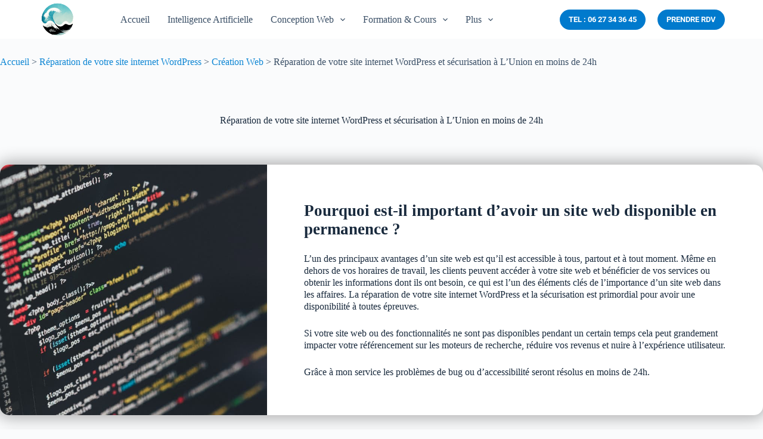

--- FILE ---
content_type: text/html; charset=UTF-8
request_url: https://nova-dream.com/creation-web/reparation-securisation-wordpress-lunion/
body_size: 20630
content:
<!doctype html>
<html lang="fr-FR">
<head>
	
	<meta charset="UTF-8">
	<meta name="viewport" content="width=device-width, initial-scale=1, maximum-scale=5, viewport-fit=cover">
	<link rel="profile" href="https://gmpg.org/xfn/11">

	<meta name='robots' content='index, follow, max-image-preview:large, max-snippet:-1, max-video-preview:-1' />

	<!-- This site is optimized with the Yoast SEO plugin v21.8.1 - https://yoast.com/wordpress/plugins/seo/ -->
	<title>Réparation de votre site internet WordPress à L&#039;Union en 24h</title>
	<meta name="description" content="Vous recherchez une personne compétente la réparation de votre site internet WordPress à L&#039;Union ? Service en moins de 24h." />
	<link rel="canonical" href="https://nova-dream.com/creation-web/reparation-securisation-wordpress-lunion/" />
	<meta property="og:locale" content="fr_FR" />
	<meta property="og:type" content="article" />
	<meta property="og:title" content="Réparation de votre site internet WordPress à L&#039;Union en 24h" />
	<meta property="og:description" content="Vous recherchez une personne compétente la réparation de votre site internet WordPress à L&#039;Union ? Service en moins de 24h." />
	<meta property="og:url" content="https://nova-dream.com/creation-web/reparation-securisation-wordpress-lunion/" />
	<meta property="og:site_name" content="Nova Dream" />
	<meta property="article:publisher" content="https://www.facebook.com/novadreamart" />
	<meta property="article:modified_time" content="2024-12-24T17:01:52+00:00" />
	<meta property="og:image" content="https://nova-dream.com/wp-content/uploads/2022/08/reparation-wordpress.jpg" />
	<meta name="twitter:card" content="summary_large_image" />
	<meta name="twitter:site" content="@Nova_Dream_Art" />
	<meta name="twitter:label1" content="Durée de lecture estimée" />
	<meta name="twitter:data1" content="4 minutes" />
	<script type="application/ld+json" class="yoast-schema-graph">{"@context":"https://schema.org","@graph":[{"@type":"WebPage","@id":"https://nova-dream.com/creation-web/reparation-securisation-wordpress-lunion/","url":"https://nova-dream.com/creation-web/reparation-securisation-wordpress-lunion/","name":"Réparation de votre site internet WordPress à L'Union en 24h","isPartOf":{"@id":"https://nova-dream.com/#website"},"primaryImageOfPage":{"@id":"https://nova-dream.com/creation-web/reparation-securisation-wordpress-lunion/#primaryimage"},"image":{"@id":"https://nova-dream.com/creation-web/reparation-securisation-wordpress-lunion/#primaryimage"},"thumbnailUrl":"https://nova-dream.com/wp-content/uploads/2022/08/reparation-wordpress.jpg","datePublished":"2024-07-03T10:58:45+00:00","dateModified":"2024-12-24T17:01:52+00:00","description":"Vous recherchez une personne compétente la réparation de votre site internet WordPress à L'Union ? Service en moins de 24h.","breadcrumb":{"@id":"https://nova-dream.com/creation-web/reparation-securisation-wordpress-lunion/#breadcrumb"},"inLanguage":"fr-FR","potentialAction":[{"@type":"ReadAction","target":["https://nova-dream.com/creation-web/reparation-securisation-wordpress-lunion/"]}]},{"@type":"ImageObject","inLanguage":"fr-FR","@id":"https://nova-dream.com/creation-web/reparation-securisation-wordpress-lunion/#primaryimage","url":"https://nova-dream.com/wp-content/uploads/2022/08/reparation-wordpress.jpg","contentUrl":"https://nova-dream.com/wp-content/uploads/2022/08/reparation-wordpress.jpg","width":1000,"height":668},{"@type":"BreadcrumbList","@id":"https://nova-dream.com/creation-web/reparation-securisation-wordpress-lunion/#breadcrumb","itemListElement":[{"@type":"ListItem","position":1,"name":"Accueil","item":"https://nova-dream.com/"},{"@type":"ListItem","position":2,"name":"Création Web","item":"https://nova-dream.com/creation-web/"},{"@type":"ListItem","position":3,"name":"Réparation de votre site internet WordPress et sécurisation à L&#8217;Union en moins de 24h"}]},{"@type":"WebSite","@id":"https://nova-dream.com/#website","url":"https://nova-dream.com/","name":"Nova Dream","description":"Art, Création Web &amp; Formation","publisher":{"@id":"https://nova-dream.com/#organization"},"potentialAction":[{"@type":"SearchAction","target":{"@type":"EntryPoint","urlTemplate":"https://nova-dream.com/?s={search_term_string}"},"query-input":"required name=search_term_string"}],"inLanguage":"fr-FR"},{"@type":"Organization","@id":"https://nova-dream.com/#organization","name":"Nova Dream","url":"https://nova-dream.com/","logo":{"@type":"ImageObject","inLanguage":"fr-FR","@id":"https://nova-dream.com/#/schema/logo/image/","url":"https://nova-dream.com/wp-content/uploads/2022/11/Logo_Sondage-1.png","contentUrl":"https://nova-dream.com/wp-content/uploads/2022/11/Logo_Sondage-1.png","width":500,"height":503,"caption":"Nova Dream"},"image":{"@id":"https://nova-dream.com/#/schema/logo/image/"},"sameAs":["https://www.facebook.com/novadreamart","https://twitter.com/Nova_Dream_Art","https://www.instagram.com/nova_dream_art/","https://www.behance.net/novadreamart","https://www.deviantart.com/novadreamart","https://www.linkedin.com/in/dylan-tarquini/","https://www.youtube.com/@nova_dream_art"]}]}</script>
	<!-- / Yoast SEO plugin. -->



<link rel="alternate" type="application/rss+xml" title="Nova Dream &raquo; Flux" href="https://nova-dream.com/feed/" />
<link rel="alternate" type="application/rss+xml" title="Nova Dream &raquo; Flux des commentaires" href="https://nova-dream.com/comments/feed/" />
<link rel="alternate" type="application/rss+xml" title="Nova Dream &raquo; Réparation de votre site internet WordPress et sécurisation à L&rsquo;Union en moins de 24h Flux des commentaires" href="https://nova-dream.com/creation-web/reparation-securisation-wordpress-lunion/feed/" />
<link rel='stylesheet' id='blocksy-dynamic-global-css' href='https://nova-dream.com/wp-content/uploads/blocksy/css/global.css?ver=48856' media='all' />
<link rel='stylesheet' id='wp-block-library-css' href='https://nova-dream.com/wp-includes/css/dist/block-library/style.min.css?ver=6896582030ae5e7be62661072b94c07f' media='all' />
<link rel='stylesheet' id='editorskit-frontend-css' href='https://nova-dream.com/wp-content/plugins/block-options/build/style.build.css?ver=new' media='all' />
<style id='global-styles-inline-css'>
body{--wp--preset--color--black: #000000;--wp--preset--color--cyan-bluish-gray: #abb8c3;--wp--preset--color--white: #ffffff;--wp--preset--color--pale-pink: #f78da7;--wp--preset--color--vivid-red: #cf2e2e;--wp--preset--color--luminous-vivid-orange: #ff6900;--wp--preset--color--luminous-vivid-amber: #fcb900;--wp--preset--color--light-green-cyan: #7bdcb5;--wp--preset--color--vivid-green-cyan: #00d084;--wp--preset--color--pale-cyan-blue: #8ed1fc;--wp--preset--color--vivid-cyan-blue: #0693e3;--wp--preset--color--vivid-purple: #9b51e0;--wp--preset--color--palette-color-1: var(--theme-palette-color-1, #0E86D4);--wp--preset--color--palette-color-2: var(--theme-palette-color-2, #2ab8ff);--wp--preset--color--palette-color-3: var(--theme-palette-color-3, #3A4F66);--wp--preset--color--palette-color-4: var(--theme-palette-color-4, #192a3d);--wp--preset--color--palette-color-5: var(--theme-palette-color-5, #e1e8ed);--wp--preset--color--palette-color-6: var(--theme-palette-color-6, #f2f5f7);--wp--preset--color--palette-color-7: var(--theme-palette-color-7, #FAFBFC);--wp--preset--color--palette-color-8: var(--theme-palette-color-8, #ffffff);--wp--preset--gradient--vivid-cyan-blue-to-vivid-purple: linear-gradient(135deg,rgba(6,147,227,1) 0%,rgb(155,81,224) 100%);--wp--preset--gradient--light-green-cyan-to-vivid-green-cyan: linear-gradient(135deg,rgb(122,220,180) 0%,rgb(0,208,130) 100%);--wp--preset--gradient--luminous-vivid-amber-to-luminous-vivid-orange: linear-gradient(135deg,rgba(252,185,0,1) 0%,rgba(255,105,0,1) 100%);--wp--preset--gradient--luminous-vivid-orange-to-vivid-red: linear-gradient(135deg,rgba(255,105,0,1) 0%,rgb(207,46,46) 100%);--wp--preset--gradient--very-light-gray-to-cyan-bluish-gray: linear-gradient(135deg,rgb(238,238,238) 0%,rgb(169,184,195) 100%);--wp--preset--gradient--cool-to-warm-spectrum: linear-gradient(135deg,rgb(74,234,220) 0%,rgb(151,120,209) 20%,rgb(207,42,186) 40%,rgb(238,44,130) 60%,rgb(251,105,98) 80%,rgb(254,248,76) 100%);--wp--preset--gradient--blush-light-purple: linear-gradient(135deg,rgb(255,206,236) 0%,rgb(152,150,240) 100%);--wp--preset--gradient--blush-bordeaux: linear-gradient(135deg,rgb(254,205,165) 0%,rgb(254,45,45) 50%,rgb(107,0,62) 100%);--wp--preset--gradient--luminous-dusk: linear-gradient(135deg,rgb(255,203,112) 0%,rgb(199,81,192) 50%,rgb(65,88,208) 100%);--wp--preset--gradient--pale-ocean: linear-gradient(135deg,rgb(255,245,203) 0%,rgb(182,227,212) 50%,rgb(51,167,181) 100%);--wp--preset--gradient--electric-grass: linear-gradient(135deg,rgb(202,248,128) 0%,rgb(113,206,126) 100%);--wp--preset--gradient--midnight: linear-gradient(135deg,rgb(2,3,129) 0%,rgb(40,116,252) 100%);--wp--preset--gradient--juicy-peach: linear-gradient(to right, #ffecd2 0%, #fcb69f 100%);--wp--preset--gradient--young-passion: linear-gradient(to right, #ff8177 0%, #ff867a 0%, #ff8c7f 21%, #f99185 52%, #cf556c 78%, #b12a5b 100%);--wp--preset--gradient--true-sunset: linear-gradient(to right, #fa709a 0%, #fee140 100%);--wp--preset--gradient--morpheus-den: linear-gradient(to top, #30cfd0 0%, #330867 100%);--wp--preset--gradient--plum-plate: linear-gradient(135deg, #667eea 0%, #764ba2 100%);--wp--preset--gradient--aqua-splash: linear-gradient(15deg, #13547a 0%, #80d0c7 100%);--wp--preset--gradient--love-kiss: linear-gradient(to top, #ff0844 0%, #ffb199 100%);--wp--preset--gradient--new-retrowave: linear-gradient(to top, #3b41c5 0%, #a981bb 49%, #ffc8a9 100%);--wp--preset--gradient--plum-bath: linear-gradient(to top, #cc208e 0%, #6713d2 100%);--wp--preset--gradient--high-flight: linear-gradient(to right, #0acffe 0%, #495aff 100%);--wp--preset--gradient--teen-party: linear-gradient(-225deg, #FF057C 0%, #8D0B93 50%, #321575 100%);--wp--preset--gradient--fabled-sunset: linear-gradient(-225deg, #231557 0%, #44107A 29%, #FF1361 67%, #FFF800 100%);--wp--preset--gradient--arielle-smile: radial-gradient(circle 248px at center, #16d9e3 0%, #30c7ec 47%, #46aef7 100%);--wp--preset--gradient--itmeo-branding: linear-gradient(180deg, #2af598 0%, #009efd 100%);--wp--preset--gradient--deep-blue: linear-gradient(to right, #6a11cb 0%, #2575fc 100%);--wp--preset--gradient--strong-bliss: linear-gradient(to right, #f78ca0 0%, #f9748f 19%, #fd868c 60%, #fe9a8b 100%);--wp--preset--gradient--sweet-period: linear-gradient(to top, #3f51b1 0%, #5a55ae 13%, #7b5fac 25%, #8f6aae 38%, #a86aa4 50%, #cc6b8e 62%, #f18271 75%, #f3a469 87%, #f7c978 100%);--wp--preset--gradient--purple-division: linear-gradient(to top, #7028e4 0%, #e5b2ca 100%);--wp--preset--gradient--cold-evening: linear-gradient(to top, #0c3483 0%, #a2b6df 100%, #6b8cce 100%, #a2b6df 100%);--wp--preset--gradient--mountain-rock: linear-gradient(to right, #868f96 0%, #596164 100%);--wp--preset--gradient--desert-hump: linear-gradient(to top, #c79081 0%, #dfa579 100%);--wp--preset--gradient--ethernal-constance: linear-gradient(to top, #09203f 0%, #537895 100%);--wp--preset--gradient--happy-memories: linear-gradient(-60deg, #ff5858 0%, #f09819 100%);--wp--preset--gradient--grown-early: linear-gradient(to top, #0ba360 0%, #3cba92 100%);--wp--preset--gradient--morning-salad: linear-gradient(-225deg, #B7F8DB 0%, #50A7C2 100%);--wp--preset--gradient--night-call: linear-gradient(-225deg, #AC32E4 0%, #7918F2 48%, #4801FF 100%);--wp--preset--gradient--mind-crawl: linear-gradient(-225deg, #473B7B 0%, #3584A7 51%, #30D2BE 100%);--wp--preset--gradient--angel-care: linear-gradient(-225deg, #FFE29F 0%, #FFA99F 48%, #FF719A 100%);--wp--preset--gradient--juicy-cake: linear-gradient(to top, #e14fad 0%, #f9d423 100%);--wp--preset--gradient--rich-metal: linear-gradient(to right, #d7d2cc 0%, #304352 100%);--wp--preset--gradient--mole-hall: linear-gradient(-20deg, #616161 0%, #9bc5c3 100%);--wp--preset--gradient--cloudy-knoxville: linear-gradient(120deg, #fdfbfb 0%, #ebedee 100%);--wp--preset--gradient--soft-grass: linear-gradient(to top, #c1dfc4 0%, #deecdd 100%);--wp--preset--gradient--saint-petersburg: linear-gradient(135deg, #f5f7fa 0%, #c3cfe2 100%);--wp--preset--gradient--everlasting-sky: linear-gradient(135deg, #fdfcfb 0%, #e2d1c3 100%);--wp--preset--gradient--kind-steel: linear-gradient(-20deg, #e9defa 0%, #fbfcdb 100%);--wp--preset--gradient--over-sun: linear-gradient(60deg, #abecd6 0%, #fbed96 100%);--wp--preset--gradient--premium-white: linear-gradient(to top, #d5d4d0 0%, #d5d4d0 1%, #eeeeec 31%, #efeeec 75%, #e9e9e7 100%);--wp--preset--gradient--clean-mirror: linear-gradient(45deg, #93a5cf 0%, #e4efe9 100%);--wp--preset--gradient--wild-apple: linear-gradient(to top, #d299c2 0%, #fef9d7 100%);--wp--preset--gradient--snow-again: linear-gradient(to top, #e6e9f0 0%, #eef1f5 100%);--wp--preset--gradient--confident-cloud: linear-gradient(to top, #dad4ec 0%, #dad4ec 1%, #f3e7e9 100%);--wp--preset--gradient--glass-water: linear-gradient(to top, #dfe9f3 0%, white 100%);--wp--preset--gradient--perfect-white: linear-gradient(-225deg, #E3FDF5 0%, #FFE6FA 100%);--wp--preset--duotone--dark-grayscale: url('#wp-duotone-dark-grayscale');--wp--preset--duotone--grayscale: url('#wp-duotone-grayscale');--wp--preset--duotone--purple-yellow: url('#wp-duotone-purple-yellow');--wp--preset--duotone--blue-red: url('#wp-duotone-blue-red');--wp--preset--duotone--midnight: url('#wp-duotone-midnight');--wp--preset--duotone--magenta-yellow: url('#wp-duotone-magenta-yellow');--wp--preset--duotone--purple-green: url('#wp-duotone-purple-green');--wp--preset--duotone--blue-orange: url('#wp-duotone-blue-orange');--wp--preset--font-size--small: 13px;--wp--preset--font-size--medium: 20px;--wp--preset--font-size--large: clamp(22px, 1.375rem + ((1vw - 7.68px) * 0.962), 30px);--wp--preset--font-size--x-large: clamp(30px, 1.875rem + ((1vw - 7.68px) * 2.404), 50px);--wp--preset--font-size--xx-large: clamp(45px, 2.813rem + ((1vw - 7.68px) * 4.207), 80px);--wp--preset--spacing--20: 0.44rem;--wp--preset--spacing--30: 0.67rem;--wp--preset--spacing--40: 1rem;--wp--preset--spacing--50: 1.5rem;--wp--preset--spacing--60: 2.25rem;--wp--preset--spacing--70: 3.38rem;--wp--preset--spacing--80: 5.06rem;--wp--preset--shadow--natural: 6px 6px 9px rgba(0, 0, 0, 0.2);--wp--preset--shadow--deep: 12px 12px 50px rgba(0, 0, 0, 0.4);--wp--preset--shadow--sharp: 6px 6px 0px rgba(0, 0, 0, 0.2);--wp--preset--shadow--outlined: 6px 6px 0px -3px rgba(255, 255, 255, 1), 6px 6px rgba(0, 0, 0, 1);--wp--preset--shadow--crisp: 6px 6px 0px rgba(0, 0, 0, 1);}body { margin: 0;--wp--style--global--content-size: var(--theme-block-max-width);--wp--style--global--wide-size: var(--theme-block-wide-max-width); }.wp-site-blocks > .alignleft { float: left; margin-right: 2em; }.wp-site-blocks > .alignright { float: right; margin-left: 2em; }.wp-site-blocks > .aligncenter { justify-content: center; margin-left: auto; margin-right: auto; }.wp-site-blocks > * { margin-block-start: 0; margin-block-end: 0; }.wp-site-blocks > * + * { margin-block-start: var(--theme-content-spacing); }body { --wp--style--block-gap: var(--theme-content-spacing); }body .is-layout-flow > *{margin-block-start: 0;margin-block-end: 0;}body .is-layout-flow > * + *{margin-block-start: var(--theme-content-spacing);margin-block-end: 0;}body .is-layout-constrained > *{margin-block-start: 0;margin-block-end: 0;}body .is-layout-constrained > * + *{margin-block-start: var(--theme-content-spacing);margin-block-end: 0;}body .is-layout-flex{gap: var(--theme-content-spacing);}body .is-layout-flow > .alignleft{float: left;margin-inline-start: 0;margin-inline-end: 2em;}body .is-layout-flow > .alignright{float: right;margin-inline-start: 2em;margin-inline-end: 0;}body .is-layout-flow > .aligncenter{margin-left: auto !important;margin-right: auto !important;}body .is-layout-constrained > .alignleft{float: left;margin-inline-start: 0;margin-inline-end: 2em;}body .is-layout-constrained > .alignright{float: right;margin-inline-start: 2em;margin-inline-end: 0;}body .is-layout-constrained > .aligncenter{margin-left: auto !important;margin-right: auto !important;}body .is-layout-constrained > :where(:not(.alignleft):not(.alignright):not(.alignfull)){max-width: var(--wp--style--global--content-size);margin-left: auto !important;margin-right: auto !important;}body .is-layout-constrained > .alignwide{max-width: var(--wp--style--global--wide-size);}body .is-layout-flex{display: flex;}body .is-layout-flex{flex-wrap: wrap;align-items: center;}body .is-layout-flex > *{margin: 0;}body{padding-top: 0px;padding-right: 0px;padding-bottom: 0px;padding-left: 0px;}.has-black-color{color: var(--wp--preset--color--black) !important;}.has-cyan-bluish-gray-color{color: var(--wp--preset--color--cyan-bluish-gray) !important;}.has-white-color{color: var(--wp--preset--color--white) !important;}.has-pale-pink-color{color: var(--wp--preset--color--pale-pink) !important;}.has-vivid-red-color{color: var(--wp--preset--color--vivid-red) !important;}.has-luminous-vivid-orange-color{color: var(--wp--preset--color--luminous-vivid-orange) !important;}.has-luminous-vivid-amber-color{color: var(--wp--preset--color--luminous-vivid-amber) !important;}.has-light-green-cyan-color{color: var(--wp--preset--color--light-green-cyan) !important;}.has-vivid-green-cyan-color{color: var(--wp--preset--color--vivid-green-cyan) !important;}.has-pale-cyan-blue-color{color: var(--wp--preset--color--pale-cyan-blue) !important;}.has-vivid-cyan-blue-color{color: var(--wp--preset--color--vivid-cyan-blue) !important;}.has-vivid-purple-color{color: var(--wp--preset--color--vivid-purple) !important;}.has-palette-color-1-color{color: var(--wp--preset--color--palette-color-1) !important;}.has-palette-color-2-color{color: var(--wp--preset--color--palette-color-2) !important;}.has-palette-color-3-color{color: var(--wp--preset--color--palette-color-3) !important;}.has-palette-color-4-color{color: var(--wp--preset--color--palette-color-4) !important;}.has-palette-color-5-color{color: var(--wp--preset--color--palette-color-5) !important;}.has-palette-color-6-color{color: var(--wp--preset--color--palette-color-6) !important;}.has-palette-color-7-color{color: var(--wp--preset--color--palette-color-7) !important;}.has-palette-color-8-color{color: var(--wp--preset--color--palette-color-8) !important;}.has-black-background-color{background-color: var(--wp--preset--color--black) !important;}.has-cyan-bluish-gray-background-color{background-color: var(--wp--preset--color--cyan-bluish-gray) !important;}.has-white-background-color{background-color: var(--wp--preset--color--white) !important;}.has-pale-pink-background-color{background-color: var(--wp--preset--color--pale-pink) !important;}.has-vivid-red-background-color{background-color: var(--wp--preset--color--vivid-red) !important;}.has-luminous-vivid-orange-background-color{background-color: var(--wp--preset--color--luminous-vivid-orange) !important;}.has-luminous-vivid-amber-background-color{background-color: var(--wp--preset--color--luminous-vivid-amber) !important;}.has-light-green-cyan-background-color{background-color: var(--wp--preset--color--light-green-cyan) !important;}.has-vivid-green-cyan-background-color{background-color: var(--wp--preset--color--vivid-green-cyan) !important;}.has-pale-cyan-blue-background-color{background-color: var(--wp--preset--color--pale-cyan-blue) !important;}.has-vivid-cyan-blue-background-color{background-color: var(--wp--preset--color--vivid-cyan-blue) !important;}.has-vivid-purple-background-color{background-color: var(--wp--preset--color--vivid-purple) !important;}.has-palette-color-1-background-color{background-color: var(--wp--preset--color--palette-color-1) !important;}.has-palette-color-2-background-color{background-color: var(--wp--preset--color--palette-color-2) !important;}.has-palette-color-3-background-color{background-color: var(--wp--preset--color--palette-color-3) !important;}.has-palette-color-4-background-color{background-color: var(--wp--preset--color--palette-color-4) !important;}.has-palette-color-5-background-color{background-color: var(--wp--preset--color--palette-color-5) !important;}.has-palette-color-6-background-color{background-color: var(--wp--preset--color--palette-color-6) !important;}.has-palette-color-7-background-color{background-color: var(--wp--preset--color--palette-color-7) !important;}.has-palette-color-8-background-color{background-color: var(--wp--preset--color--palette-color-8) !important;}.has-black-border-color{border-color: var(--wp--preset--color--black) !important;}.has-cyan-bluish-gray-border-color{border-color: var(--wp--preset--color--cyan-bluish-gray) !important;}.has-white-border-color{border-color: var(--wp--preset--color--white) !important;}.has-pale-pink-border-color{border-color: var(--wp--preset--color--pale-pink) !important;}.has-vivid-red-border-color{border-color: var(--wp--preset--color--vivid-red) !important;}.has-luminous-vivid-orange-border-color{border-color: var(--wp--preset--color--luminous-vivid-orange) !important;}.has-luminous-vivid-amber-border-color{border-color: var(--wp--preset--color--luminous-vivid-amber) !important;}.has-light-green-cyan-border-color{border-color: var(--wp--preset--color--light-green-cyan) !important;}.has-vivid-green-cyan-border-color{border-color: var(--wp--preset--color--vivid-green-cyan) !important;}.has-pale-cyan-blue-border-color{border-color: var(--wp--preset--color--pale-cyan-blue) !important;}.has-vivid-cyan-blue-border-color{border-color: var(--wp--preset--color--vivid-cyan-blue) !important;}.has-vivid-purple-border-color{border-color: var(--wp--preset--color--vivid-purple) !important;}.has-palette-color-1-border-color{border-color: var(--wp--preset--color--palette-color-1) !important;}.has-palette-color-2-border-color{border-color: var(--wp--preset--color--palette-color-2) !important;}.has-palette-color-3-border-color{border-color: var(--wp--preset--color--palette-color-3) !important;}.has-palette-color-4-border-color{border-color: var(--wp--preset--color--palette-color-4) !important;}.has-palette-color-5-border-color{border-color: var(--wp--preset--color--palette-color-5) !important;}.has-palette-color-6-border-color{border-color: var(--wp--preset--color--palette-color-6) !important;}.has-palette-color-7-border-color{border-color: var(--wp--preset--color--palette-color-7) !important;}.has-palette-color-8-border-color{border-color: var(--wp--preset--color--palette-color-8) !important;}.has-vivid-cyan-blue-to-vivid-purple-gradient-background{background: var(--wp--preset--gradient--vivid-cyan-blue-to-vivid-purple) !important;}.has-light-green-cyan-to-vivid-green-cyan-gradient-background{background: var(--wp--preset--gradient--light-green-cyan-to-vivid-green-cyan) !important;}.has-luminous-vivid-amber-to-luminous-vivid-orange-gradient-background{background: var(--wp--preset--gradient--luminous-vivid-amber-to-luminous-vivid-orange) !important;}.has-luminous-vivid-orange-to-vivid-red-gradient-background{background: var(--wp--preset--gradient--luminous-vivid-orange-to-vivid-red) !important;}.has-very-light-gray-to-cyan-bluish-gray-gradient-background{background: var(--wp--preset--gradient--very-light-gray-to-cyan-bluish-gray) !important;}.has-cool-to-warm-spectrum-gradient-background{background: var(--wp--preset--gradient--cool-to-warm-spectrum) !important;}.has-blush-light-purple-gradient-background{background: var(--wp--preset--gradient--blush-light-purple) !important;}.has-blush-bordeaux-gradient-background{background: var(--wp--preset--gradient--blush-bordeaux) !important;}.has-luminous-dusk-gradient-background{background: var(--wp--preset--gradient--luminous-dusk) !important;}.has-pale-ocean-gradient-background{background: var(--wp--preset--gradient--pale-ocean) !important;}.has-electric-grass-gradient-background{background: var(--wp--preset--gradient--electric-grass) !important;}.has-midnight-gradient-background{background: var(--wp--preset--gradient--midnight) !important;}.has-juicy-peach-gradient-background{background: var(--wp--preset--gradient--juicy-peach) !important;}.has-young-passion-gradient-background{background: var(--wp--preset--gradient--young-passion) !important;}.has-true-sunset-gradient-background{background: var(--wp--preset--gradient--true-sunset) !important;}.has-morpheus-den-gradient-background{background: var(--wp--preset--gradient--morpheus-den) !important;}.has-plum-plate-gradient-background{background: var(--wp--preset--gradient--plum-plate) !important;}.has-aqua-splash-gradient-background{background: var(--wp--preset--gradient--aqua-splash) !important;}.has-love-kiss-gradient-background{background: var(--wp--preset--gradient--love-kiss) !important;}.has-new-retrowave-gradient-background{background: var(--wp--preset--gradient--new-retrowave) !important;}.has-plum-bath-gradient-background{background: var(--wp--preset--gradient--plum-bath) !important;}.has-high-flight-gradient-background{background: var(--wp--preset--gradient--high-flight) !important;}.has-teen-party-gradient-background{background: var(--wp--preset--gradient--teen-party) !important;}.has-fabled-sunset-gradient-background{background: var(--wp--preset--gradient--fabled-sunset) !important;}.has-arielle-smile-gradient-background{background: var(--wp--preset--gradient--arielle-smile) !important;}.has-itmeo-branding-gradient-background{background: var(--wp--preset--gradient--itmeo-branding) !important;}.has-deep-blue-gradient-background{background: var(--wp--preset--gradient--deep-blue) !important;}.has-strong-bliss-gradient-background{background: var(--wp--preset--gradient--strong-bliss) !important;}.has-sweet-period-gradient-background{background: var(--wp--preset--gradient--sweet-period) !important;}.has-purple-division-gradient-background{background: var(--wp--preset--gradient--purple-division) !important;}.has-cold-evening-gradient-background{background: var(--wp--preset--gradient--cold-evening) !important;}.has-mountain-rock-gradient-background{background: var(--wp--preset--gradient--mountain-rock) !important;}.has-desert-hump-gradient-background{background: var(--wp--preset--gradient--desert-hump) !important;}.has-ethernal-constance-gradient-background{background: var(--wp--preset--gradient--ethernal-constance) !important;}.has-happy-memories-gradient-background{background: var(--wp--preset--gradient--happy-memories) !important;}.has-grown-early-gradient-background{background: var(--wp--preset--gradient--grown-early) !important;}.has-morning-salad-gradient-background{background: var(--wp--preset--gradient--morning-salad) !important;}.has-night-call-gradient-background{background: var(--wp--preset--gradient--night-call) !important;}.has-mind-crawl-gradient-background{background: var(--wp--preset--gradient--mind-crawl) !important;}.has-angel-care-gradient-background{background: var(--wp--preset--gradient--angel-care) !important;}.has-juicy-cake-gradient-background{background: var(--wp--preset--gradient--juicy-cake) !important;}.has-rich-metal-gradient-background{background: var(--wp--preset--gradient--rich-metal) !important;}.has-mole-hall-gradient-background{background: var(--wp--preset--gradient--mole-hall) !important;}.has-cloudy-knoxville-gradient-background{background: var(--wp--preset--gradient--cloudy-knoxville) !important;}.has-soft-grass-gradient-background{background: var(--wp--preset--gradient--soft-grass) !important;}.has-saint-petersburg-gradient-background{background: var(--wp--preset--gradient--saint-petersburg) !important;}.has-everlasting-sky-gradient-background{background: var(--wp--preset--gradient--everlasting-sky) !important;}.has-kind-steel-gradient-background{background: var(--wp--preset--gradient--kind-steel) !important;}.has-over-sun-gradient-background{background: var(--wp--preset--gradient--over-sun) !important;}.has-premium-white-gradient-background{background: var(--wp--preset--gradient--premium-white) !important;}.has-clean-mirror-gradient-background{background: var(--wp--preset--gradient--clean-mirror) !important;}.has-wild-apple-gradient-background{background: var(--wp--preset--gradient--wild-apple) !important;}.has-snow-again-gradient-background{background: var(--wp--preset--gradient--snow-again) !important;}.has-confident-cloud-gradient-background{background: var(--wp--preset--gradient--confident-cloud) !important;}.has-glass-water-gradient-background{background: var(--wp--preset--gradient--glass-water) !important;}.has-perfect-white-gradient-background{background: var(--wp--preset--gradient--perfect-white) !important;}.has-small-font-size{font-size: var(--wp--preset--font-size--small) !important;}.has-medium-font-size{font-size: var(--wp--preset--font-size--medium) !important;}.has-large-font-size{font-size: var(--wp--preset--font-size--large) !important;}.has-x-large-font-size{font-size: var(--wp--preset--font-size--x-large) !important;}.has-xx-large-font-size{font-size: var(--wp--preset--font-size--xx-large) !important;}
.wp-block-navigation a:where(:not(.wp-element-button)){color: inherit;}
.wp-block-pullquote{font-size: clamp(1.125em, 1.125rem + ((1vw - 0.48em) * 0.721), 1.5em);line-height: 1.6;}
</style>
<link rel='stylesheet' id='vlp-public-css' href='https://nova-dream.com/wp-content/plugins/visual-link-preview/dist/public.css?ver=2.2.9' media='all' />
<link rel='stylesheet' id='blocksy-fonts-font-source-google-css' href='//nova-dream.com/wp-content/uploads/omgf/blocksy-fonts-font-source-google/blocksy-fonts-font-source-google.css?ver=1702812508' media='all' />
<link rel='stylesheet' id='ct-main-styles-css' href='https://nova-dream.com/wp-content/themes/blocksy/static/bundle/main.min.css?ver=2.0.56' media='all' />
<link rel='stylesheet' id='ct-wpforms-styles-css' href='https://nova-dream.com/wp-content/themes/blocksy/static/bundle/wpforms.min.css?ver=2.0.56' media='all' />
<link rel="https://api.w.org/" href="https://nova-dream.com/wp-json/" /><link rel="alternate" type="application/json" href="https://nova-dream.com/wp-json/wp/v2/pages/13031" /><link rel="EditURI" type="application/rsd+xml" title="RSD" href="https://nova-dream.com/xmlrpc.php?rsd" />
<link rel="wlwmanifest" type="application/wlwmanifest+xml" href="https://nova-dream.com/wp-includes/wlwmanifest.xml" />

<link rel='shortlink' href='https://nova-dream.com/?p=13031' />
<link rel="alternate" type="application/json+oembed" href="https://nova-dream.com/wp-json/oembed/1.0/embed?url=https%3A%2F%2Fnova-dream.com%2Fcreation-web%2Freparation-securisation-wordpress-lunion%2F" />
<link rel="alternate" type="text/xml+oembed" href="https://nova-dream.com/wp-json/oembed/1.0/embed?url=https%3A%2F%2Fnova-dream.com%2Fcreation-web%2Freparation-securisation-wordpress-lunion%2F&#038;format=xml" />
<noscript><link rel='stylesheet' href='https://nova-dream.com/wp-content/themes/blocksy/static/bundle/no-scripts.min.css' type='text/css'></noscript>
<link rel="icon" href="https://nova-dream.com/wp-content/uploads/2022/11/Logo_Final_Site_Internet-150x150.png" sizes="32x32" />
<link rel="icon" href="https://nova-dream.com/wp-content/uploads/2022/11/Logo_Final_Site_Internet-300x300.png" sizes="192x192" />
<link rel="apple-touch-icon" href="https://nova-dream.com/wp-content/uploads/2022/11/Logo_Final_Site_Internet-300x300.png" />
<meta name="msapplication-TileImage" content="https://nova-dream.com/wp-content/uploads/2022/11/Logo_Final_Site_Internet-300x300.png" />
		<style id="wp-custom-css">
			/* Modification de la page de création de ticket */

.page-id-13381 [class*=header-menu] .menu {
    height: inherit;
    display: none;
}

.page-id-13381 [data-column=end] [data-items=primary]>*:last-child {
    --margin: 0 0 0 10px;
    display: none;
}

/* Modification de la couleur des boutons */

@media (hover: hover) {
    @supports (filter: blur()) {
        @media (hover: hover) and (prefers-reduced-motion: no-preference) {
            .button:hover, .ct-button:hover, .entry-tags a:hover, .added_to_cart:hover, [type=submit]:hover, .wp-element-button:hover, .wp-block-button__link:hover, button.regform-button:hover, button[class*=ajax]:hover, .woocommerce button.button:hover, .woocommerce-message .showlogin:hover, .woocommerce-message .restore-item:hover, .forminator-ui[data-design=none] .forminator-button:hover, .fluentform .ff-el-group button.ff-btn:hover {
                background-color: #2AB8FF !important;
							color: white !important;
            }
        }
    }
}

.button, .ct-button, .added_to_cart, .ct-button-ghost, [type=submit], .wp-element-button, .wp-block-button__link, button.regform-button, button[class*=ajax], .woocommerce button.button, .woocommerce-message .showlogin, .woocommerce-message .restore-item, .forminator-ui[data-design=none] .forminator-button, .fluentform .ff-el-group button.ff-btn, .ct-button-secondary-text {
    background-color: #017ACD !important;
}

#schedule-a-visit {
    color: #017ACD !important;
}


/* Ajout d'un au niveau des blocks parlant du thème */
.wp-container-10.wp-container-10 {    padding-top: 30px;
}
/* Ajustement de la taille des paragraphes pour les écrans de 768px de largeur ou moins */
@media (max-width: 768px) {
    p {
        font-size: 18px !important; /* Taille adaptée pour les tablettes */
    }
}


/* Modification de la sidebar dans le blog */

.ct-sidebar {
    background-color: var(--has-background,var(--theme-palette-color-8));
    padding: 35px;
    border-radius: 15px;
}

/* Modification de l'espacement dans les blocs de contenu */
.wp-block-media-text .wp-block-media-text__content {
		padding: 0;
    padding-left: 30px !important;
		padding-right: 30px !important;
}

.wp-block-latest-posts.wp-block-latest-posts__list li {
    margin-bottom: 35px;
}

/* Modification du bouton de recherche dans le blog */

.wp-block-search__button.has-icon {
    border-radius: 50px;
    padding: 15px;
}

.wp-block-search.wp-block-search__button-inside .wp-block-search__inside-wrapper {
    padding: 10px;
    border: 1px solid #192a3d21;
    border-radius: 45px;
}

/* Espacement au niveau des boutons et des icones mobile */

.wp-block-buttons>.wp-block-button { 
    margin-bottom: 10px;
}

.ct-social-box a {
    margin-left: 10px;
}

.entry-content>*:not(h1,h2,h3,h4,h5,h6) {
    margin-bottom: 0px;
}

/* Rajoute un espacement dans les articles de Blog */

.single-post .entry-content>*:not(h1,h2,h3,h4,h5,h6) {
  margin-bottom: 20px !important;
}


/* Couleur du boutton des WPForms */

#wpforms-conversational-form-page .wpforms-conversational-btn, #wpforms-conversational-form-page .wpforms-submit, #wpforms-conversational-form-page .wpforms-confirmation-container button, #wpforms-conversational-form-page .wpforms-confirmation-container-full button {
    background-color: red !important;
    color: #fff !important;
}

/* Cache la bar de scroll */

::-webkit-scrollbar {
    width: 0px;
    background: transparent;
}

@-moz-document url-prefix() {
    html,body,div{
			scrollbar-width: none; !important;
	}
}


/* Bord arrondis pour les cases crée */

.border-rad {
		border-radius: 15px !important;
    overflow: hidden !important;
    box-shadow: 0px 0px 26px 5px rgba(0,0,0,0.31);
	}

.page-id-11271 .wp-block-image:not(.is-style-rounded)>a, .wp-block-image:not(.is-style-rounded) img {
    border-radius: 25px;
}

/* Faire de l'espacement dans les pages de présentation de mes sites internet */

.page-id-11928 .entry-content>*:not(h1,h2,h3,h4,h5,h6) {
  margin-bottom: 20px !important;
}

.page-id-12073 .entry-content>*:not(h1,h2,h3,h4,h5,h6) {
  margin-bottom: 20px !important;
}

.page-id-12100 .entry-content>*:not(h1,h2,h3,h4,h5,h6) {
  margin-bottom: 20px !important;
}

.padding-page {
    padding: 25px !important;
}

/* Ajoute un espacement au niveau du menu */
[data-header*="type-1"] .ct-header [data-id="menu"][data-menu*="type-3"]>ul>li>a {
    margin-right: 5px;
}

/* Modification des blocs sur la page d'accueil */

.bloc-accueil {
    background-color: rgba(25, 42, 61, 0.85);
    border-radius: 15px;
    padding: 15px;
}

		</style>
			</head>


<body class="page-template-default page page-id-13031 page-child parent-pageid-11585 wp-custom-logo wp-embed-responsive" data-link="type-2" data-prefix="single_page" data-header="type-1:sticky" data-footer="type-1" itemscope="itemscope" itemtype="https://schema.org/WebPage">

<a class="skip-link show-on-focus" href="#main">
	Passer au contenu</a>

<svg xmlns="http://www.w3.org/2000/svg" viewBox="0 0 0 0" width="0" height="0" focusable="false" role="none" style="visibility: hidden; position: absolute; left: -9999px; overflow: hidden;" ><defs><filter id="wp-duotone-dark-grayscale"><feColorMatrix color-interpolation-filters="sRGB" type="matrix" values=" .299 .587 .114 0 0 .299 .587 .114 0 0 .299 .587 .114 0 0 .299 .587 .114 0 0 " /><feComponentTransfer color-interpolation-filters="sRGB" ><feFuncR type="table" tableValues="0 0.49803921568627" /><feFuncG type="table" tableValues="0 0.49803921568627" /><feFuncB type="table" tableValues="0 0.49803921568627" /><feFuncA type="table" tableValues="1 1" /></feComponentTransfer><feComposite in2="SourceGraphic" operator="in" /></filter></defs></svg><svg xmlns="http://www.w3.org/2000/svg" viewBox="0 0 0 0" width="0" height="0" focusable="false" role="none" style="visibility: hidden; position: absolute; left: -9999px; overflow: hidden;" ><defs><filter id="wp-duotone-grayscale"><feColorMatrix color-interpolation-filters="sRGB" type="matrix" values=" .299 .587 .114 0 0 .299 .587 .114 0 0 .299 .587 .114 0 0 .299 .587 .114 0 0 " /><feComponentTransfer color-interpolation-filters="sRGB" ><feFuncR type="table" tableValues="0 1" /><feFuncG type="table" tableValues="0 1" /><feFuncB type="table" tableValues="0 1" /><feFuncA type="table" tableValues="1 1" /></feComponentTransfer><feComposite in2="SourceGraphic" operator="in" /></filter></defs></svg><svg xmlns="http://www.w3.org/2000/svg" viewBox="0 0 0 0" width="0" height="0" focusable="false" role="none" style="visibility: hidden; position: absolute; left: -9999px; overflow: hidden;" ><defs><filter id="wp-duotone-purple-yellow"><feColorMatrix color-interpolation-filters="sRGB" type="matrix" values=" .299 .587 .114 0 0 .299 .587 .114 0 0 .299 .587 .114 0 0 .299 .587 .114 0 0 " /><feComponentTransfer color-interpolation-filters="sRGB" ><feFuncR type="table" tableValues="0.54901960784314 0.98823529411765" /><feFuncG type="table" tableValues="0 1" /><feFuncB type="table" tableValues="0.71764705882353 0.25490196078431" /><feFuncA type="table" tableValues="1 1" /></feComponentTransfer><feComposite in2="SourceGraphic" operator="in" /></filter></defs></svg><svg xmlns="http://www.w3.org/2000/svg" viewBox="0 0 0 0" width="0" height="0" focusable="false" role="none" style="visibility: hidden; position: absolute; left: -9999px; overflow: hidden;" ><defs><filter id="wp-duotone-blue-red"><feColorMatrix color-interpolation-filters="sRGB" type="matrix" values=" .299 .587 .114 0 0 .299 .587 .114 0 0 .299 .587 .114 0 0 .299 .587 .114 0 0 " /><feComponentTransfer color-interpolation-filters="sRGB" ><feFuncR type="table" tableValues="0 1" /><feFuncG type="table" tableValues="0 0.27843137254902" /><feFuncB type="table" tableValues="0.5921568627451 0.27843137254902" /><feFuncA type="table" tableValues="1 1" /></feComponentTransfer><feComposite in2="SourceGraphic" operator="in" /></filter></defs></svg><svg xmlns="http://www.w3.org/2000/svg" viewBox="0 0 0 0" width="0" height="0" focusable="false" role="none" style="visibility: hidden; position: absolute; left: -9999px; overflow: hidden;" ><defs><filter id="wp-duotone-midnight"><feColorMatrix color-interpolation-filters="sRGB" type="matrix" values=" .299 .587 .114 0 0 .299 .587 .114 0 0 .299 .587 .114 0 0 .299 .587 .114 0 0 " /><feComponentTransfer color-interpolation-filters="sRGB" ><feFuncR type="table" tableValues="0 0" /><feFuncG type="table" tableValues="0 0.64705882352941" /><feFuncB type="table" tableValues="0 1" /><feFuncA type="table" tableValues="1 1" /></feComponentTransfer><feComposite in2="SourceGraphic" operator="in" /></filter></defs></svg><svg xmlns="http://www.w3.org/2000/svg" viewBox="0 0 0 0" width="0" height="0" focusable="false" role="none" style="visibility: hidden; position: absolute; left: -9999px; overflow: hidden;" ><defs><filter id="wp-duotone-magenta-yellow"><feColorMatrix color-interpolation-filters="sRGB" type="matrix" values=" .299 .587 .114 0 0 .299 .587 .114 0 0 .299 .587 .114 0 0 .299 .587 .114 0 0 " /><feComponentTransfer color-interpolation-filters="sRGB" ><feFuncR type="table" tableValues="0.78039215686275 1" /><feFuncG type="table" tableValues="0 0.94901960784314" /><feFuncB type="table" tableValues="0.35294117647059 0.47058823529412" /><feFuncA type="table" tableValues="1 1" /></feComponentTransfer><feComposite in2="SourceGraphic" operator="in" /></filter></defs></svg><svg xmlns="http://www.w3.org/2000/svg" viewBox="0 0 0 0" width="0" height="0" focusable="false" role="none" style="visibility: hidden; position: absolute; left: -9999px; overflow: hidden;" ><defs><filter id="wp-duotone-purple-green"><feColorMatrix color-interpolation-filters="sRGB" type="matrix" values=" .299 .587 .114 0 0 .299 .587 .114 0 0 .299 .587 .114 0 0 .299 .587 .114 0 0 " /><feComponentTransfer color-interpolation-filters="sRGB" ><feFuncR type="table" tableValues="0.65098039215686 0.40392156862745" /><feFuncG type="table" tableValues="0 1" /><feFuncB type="table" tableValues="0.44705882352941 0.4" /><feFuncA type="table" tableValues="1 1" /></feComponentTransfer><feComposite in2="SourceGraphic" operator="in" /></filter></defs></svg><svg xmlns="http://www.w3.org/2000/svg" viewBox="0 0 0 0" width="0" height="0" focusable="false" role="none" style="visibility: hidden; position: absolute; left: -9999px; overflow: hidden;" ><defs><filter id="wp-duotone-blue-orange"><feColorMatrix color-interpolation-filters="sRGB" type="matrix" values=" .299 .587 .114 0 0 .299 .587 .114 0 0 .299 .587 .114 0 0 .299 .587 .114 0 0 " /><feComponentTransfer color-interpolation-filters="sRGB" ><feFuncR type="table" tableValues="0.098039215686275 1" /><feFuncG type="table" tableValues="0 0.66274509803922" /><feFuncB type="table" tableValues="0.84705882352941 0.41960784313725" /><feFuncA type="table" tableValues="1 1" /></feComponentTransfer><feComposite in2="SourceGraphic" operator="in" /></filter></defs></svg><div class="ct-drawer-canvas" data-location="start"><div id="offcanvas" class="ct-panel ct-header" data-behaviour="left-side"><div class="ct-panel-inner">
		<div class="ct-panel-actions">
			
			<button class="ct-toggle-close" data-type="type-1" aria-label="Fermer le tiroir">
				<svg class="ct-icon" width="12" height="12" viewBox="0 0 15 15"><path d="M1 15a1 1 0 01-.71-.29 1 1 0 010-1.41l5.8-5.8-5.8-5.8A1 1 0 011.7.29l5.8 5.8 5.8-5.8a1 1 0 011.41 1.41l-5.8 5.8 5.8 5.8a1 1 0 01-1.41 1.41l-5.8-5.8-5.8 5.8A1 1 0 011 15z"/></svg>
			</button>
		</div>
		<div class="ct-panel-content" data-device="desktop"><div class="ct-panel-content-inner"></div></div><div class="ct-panel-content" data-device="mobile"><div class="ct-panel-content-inner">
<nav
	class="mobile-menu has-submenu"
	data-id="mobile-menu" data-interaction="click" data-toggle-type="type-1" data-submenu-dots="yes"	aria-label="Menu hors-champ">
	<ul id="menu-menu-principale-1" role="menubar"><li class="menu-item menu-item-type-post_type menu-item-object-page menu-item-home menu-item-11584" role="none"><a href="https://nova-dream.com/" class="ct-menu-link" role="menuitem">Accueil</a></li>
<li class="menu-item menu-item-type-post_type menu-item-object-page menu-item-12584" role="none"><a href="https://nova-dream.com/services-formation-ia/" class="ct-menu-link" role="menuitem">Intelligence Artificielle</a></li>
<li class="menu-item menu-item-type-post_type menu-item-object-page current-page-ancestor menu-item-has-children menu-item-11606" role="none"><span class="ct-sub-menu-parent"><a href="https://nova-dream.com/creation-web/" class="ct-menu-link" role="menuitem">Conception Web</a><button class="ct-toggle-dropdown-mobile" aria-label="Déplier le menu déroulant" aria-haspopup="true" aria-expanded="false" role="menuitem"><svg class="ct-icon toggle-icon-1" width="15" height="15" viewBox="0 0 15 15"><path d="M3.9,5.1l3.6,3.6l3.6-3.6l1.4,0.7l-5,5l-5-5L3.9,5.1z"/></svg></button></span>
<ul class="sub-menu" role="menu">
	<li class="menu-item menu-item-type-post_type menu-item-object-page menu-item-12001" role="none"><a href="https://nova-dream.com/creation-web/refonte-migration-wordpress/" class="ct-menu-link" role="menuitem">Refonte ou migration vers WordPress</a></li>
	<li class="menu-item menu-item-type-post_type menu-item-object-page menu-item-has-children menu-item-11999" role="none"><span class="ct-sub-menu-parent"><a href="https://nova-dream.com/creation-web/reparation-securisation-wordpress/" class="ct-menu-link" role="menuitem">Réparation ou sécurisation en 24h</a><button class="ct-toggle-dropdown-mobile" aria-label="Déplier le menu déroulant" aria-haspopup="true" aria-expanded="false" role="menuitem"><svg class="ct-icon toggle-icon-1" width="15" height="15" viewBox="0 0 15 15"><path d="M3.9,5.1l3.6,3.6l3.6-3.6l1.4,0.7l-5,5l-5-5L3.9,5.1z"/></svg></button></span>
	<ul class="sub-menu" role="menu">
		<li class="menu-item menu-item-type-post_type menu-item-object-page menu-item-12691" role="none"><a href="https://nova-dream.com/creation-web/reparation-securisation-wordpress/piratage-wordpress/" class="ct-menu-link" role="menuitem">Intervention d’urgence sur votre site WordPress piraté</a></li>
	</ul>
</li>
	<li class="menu-item menu-item-type-post_type menu-item-object-page menu-item-12000" role="none"><a href="https://nova-dream.com/creation-web/modification-ajout-wordpress/" class="ct-menu-link" role="menuitem">Modification ou ajout en 48h</a></li>
	<li class="menu-item menu-item-type-post_type menu-item-object-page menu-item-12095" role="none"><a href="https://nova-dream.com/creation-web/creation-site-internet-wordpress/" class="ct-menu-link" role="menuitem">Création de votre Site Internet WordPress</a></li>
	<li class="menu-item menu-item-type-custom menu-item-object-custom menu-item-12398" role="none"><a target="_blank" rel="noopener" href="https://wordpress.org/plugins/conversation-chatgpt/" class="ct-menu-link" role="menuitem">Découvrir mon plugin WordPress utilisant ChatGPT</a></li>
</ul>
</li>
<li class="menu-item menu-item-type-custom menu-item-object-custom menu-item-has-children menu-item-10884" role="none"><span class="ct-sub-menu-parent"><a href="https://nova-dream.com/cours-formations/" class="ct-menu-link" role="menuitem">Formation &#038; Cours</a><button class="ct-toggle-dropdown-mobile" aria-label="Déplier le menu déroulant" aria-haspopup="true" aria-expanded="false" role="menuitem"><svg class="ct-icon toggle-icon-1" width="15" height="15" viewBox="0 0 15 15"><path d="M3.9,5.1l3.6,3.6l3.6-3.6l1.4,0.7l-5,5l-5-5L3.9,5.1z"/></svg></button></span>
<ul class="sub-menu" role="menu">
	<li class="menu-item menu-item-type-custom menu-item-object-custom menu-item-has-children menu-item-12454" role="none"><span class="ct-sub-menu-parent"><a href="#" class="ct-menu-link" role="menuitem">ChatGPT</a><button class="ct-toggle-dropdown-mobile" aria-label="Déplier le menu déroulant" aria-haspopup="true" aria-expanded="false" role="menuitem"><svg class="ct-icon toggle-icon-1" width="15" height="15" viewBox="0 0 15 15"><path d="M3.9,5.1l3.6,3.6l3.6-3.6l1.4,0.7l-5,5l-5-5L3.9,5.1z"/></svg></button></span>
	<ul class="sub-menu" role="menu">
		<li class="menu-item menu-item-type-custom menu-item-object-custom menu-item-12455" role="none"><a target="_blank" rel="noopener" href="https://www.superprof.fr/naviguez-profondeurs-intelligence-artificielle-compagnie-chatgpt-openai.html" class="ct-menu-link" role="menuitem">Cours</a></li>
	</ul>
</li>
	<li class="menu-item menu-item-type-custom menu-item-object-custom menu-item-has-children menu-item-11187" role="none"><span class="ct-sub-menu-parent"><a href="#" class="ct-menu-link" role="menuitem">WordPress</a><button class="ct-toggle-dropdown-mobile" aria-label="Déplier le menu déroulant" aria-haspopup="true" aria-expanded="false" role="menuitem"><svg class="ct-icon toggle-icon-1" width="15" height="15" viewBox="0 0 15 15"><path d="M3.9,5.1l3.6,3.6l3.6-3.6l1.4,0.7l-5,5l-5-5L3.9,5.1z"/></svg></button></span>
	<ul class="sub-menu" role="menu">
		<li class="menu-item menu-item-type-custom menu-item-object-custom menu-item-11188" role="none"><a target="_blank" rel="noopener" href="https://www.superprof.fr/createur-passionne-rends-creation-site-internet-wordpress-accessible-accompagnement.html" class="ct-menu-link" role="menuitem">Cours</a></li>
	</ul>
</li>
	<li class="menu-item menu-item-type-custom menu-item-object-custom menu-item-has-children menu-item-11186" role="none"><span class="ct-sub-menu-parent"><a href="#" class="ct-menu-link" role="menuitem">NFT</a><button class="ct-toggle-dropdown-mobile" aria-label="Déplier le menu déroulant" aria-haspopup="true" aria-expanded="false" role="menuitem"><svg class="ct-icon toggle-icon-1" width="15" height="15" viewBox="0 0 15 15"><path d="M3.9,5.1l3.6,3.6l3.6-3.6l1.4,0.7l-5,5l-5-5L3.9,5.1z"/></svg></button></span>
	<ul class="sub-menu" role="menu">
		<li class="menu-item menu-item-type-custom menu-item-object-custom menu-item-10885" role="none"><a target="_blank" rel="noopener" href="https://www.superprof.fr/evoluant-sphere-blockchain-2012-eclaire-mysteres-nfts-cryptomonnaies-web.html" class="ct-menu-link" role="menuitem">Cours</a></li>
		<li class="menu-item menu-item-type-custom menu-item-object-custom menu-item-12166" role="none"><a target="_blank" rel="noopener" href="https://www.youtube.com/watch?v=uxVZWKcpIq4" class="ct-menu-link" role="menuitem">Formation Vidéo de +2h50 (Gratuit)</a></li>
	</ul>
</li>
</ul>
</li>
<li class="menu-item menu-item-type-post_type menu-item-object-page menu-item-has-children menu-item-13293" role="none"><span class="ct-sub-menu-parent"><a href="https://nova-dream.com/artiste/" class="ct-menu-link" role="menuitem">Création Artistique</a><button class="ct-toggle-dropdown-mobile" aria-label="Déplier le menu déroulant" aria-haspopup="true" aria-expanded="false" role="menuitem"><svg class="ct-icon toggle-icon-1" width="15" height="15" viewBox="0 0 15 15"><path d="M3.9,5.1l3.6,3.6l3.6-3.6l1.4,0.7l-5,5l-5-5L3.9,5.1z"/></svg></button></span>
<ul class="sub-menu" role="menu">
	<li class="menu-item menu-item-type-post_type menu-item-object-page menu-item-has-children menu-item-13294" role="none"><span class="ct-sub-menu-parent"><a href="https://nova-dream.com/collections/" class="ct-menu-link" role="menuitem">Mes Collections</a><button class="ct-toggle-dropdown-mobile" aria-label="Déplier le menu déroulant" aria-haspopup="true" aria-expanded="false" role="menuitem"><svg class="ct-icon toggle-icon-1" width="15" height="15" viewBox="0 0 15 15"><path d="M3.9,5.1l3.6,3.6l3.6-3.6l1.4,0.7l-5,5l-5-5L3.9,5.1z"/></svg></button></span>
	<ul class="sub-menu" role="menu">
		<li class="menu-item menu-item-type-post_type menu-item-object-page menu-item-13299" role="none"><a href="https://nova-dream.com/collections/ma/" class="ct-menu-link" role="menuitem">Ma</a></li>
		<li class="menu-item menu-item-type-post_type menu-item-object-page menu-item-13298" role="none"><a href="https://nova-dream.com/collections/in-the-metaverse/" class="ct-menu-link" role="menuitem">In the Metaverse</a></li>
		<li class="menu-item menu-item-type-post_type menu-item-object-page menu-item-13297" role="none"><a href="https://nova-dream.com/collections/sculptures-of-mysteries/" class="ct-menu-link" role="menuitem">Sculptures of Mysteries</a></li>
		<li class="menu-item menu-item-type-post_type menu-item-object-page menu-item-13300" role="none"><a href="https://nova-dream.com/collections/psychedelic-halloween/" class="ct-menu-link" role="menuitem">Psychedelic Halloween</a></li>
		<li class="menu-item menu-item-type-post_type menu-item-object-page menu-item-13296" role="none"><a href="https://nova-dream.com/collections/the-endangered-animals/" class="ct-menu-link" role="menuitem">The Endangered Animals</a></li>
		<li class="menu-item menu-item-type-post_type menu-item-object-page menu-item-13295" role="none"><a href="https://nova-dream.com/collections/a-window-to-the-world/" class="ct-menu-link" role="menuitem">A Window to the World</a></li>
	</ul>
</li>
	<li class="menu-item menu-item-type-custom menu-item-object-custom menu-item-has-children menu-item-13302" role="none"><span class="ct-sub-menu-parent"><a href="#" class="ct-menu-link" role="menuitem">Goodies</a><button class="ct-toggle-dropdown-mobile" aria-label="Déplier le menu déroulant" aria-haspopup="true" aria-expanded="false" role="menuitem"><svg class="ct-icon toggle-icon-1" width="15" height="15" viewBox="0 0 15 15"><path d="M3.9,5.1l3.6,3.6l3.6-3.6l1.4,0.7l-5,5l-5-5L3.9,5.1z"/></svg></button></span>
	<ul class="sub-menu" role="menu">
		<li class="menu-item menu-item-type-custom menu-item-object-custom menu-item-has-children menu-item-13304" role="none"><span class="ct-sub-menu-parent"><a target="_blank" rel="noopener" href="https://www.redbubble.com/fr/people/novadreamart/shop?artistUserName=novadreamart&#038;asc=u&#038;iaCode=u-clothing" class="ct-menu-link" role="menuitem">Vêtements</a><button class="ct-toggle-dropdown-mobile" aria-label="Déplier le menu déroulant" aria-haspopup="true" aria-expanded="false" role="menuitem"><svg class="ct-icon toggle-icon-1" width="15" height="15" viewBox="0 0 15 15"><path d="M3.9,5.1l3.6,3.6l3.6-3.6l1.4,0.7l-5,5l-5-5L3.9,5.1z"/></svg></button></span>
		<ul class="sub-menu" role="menu">
			<li class="menu-item menu-item-type-custom menu-item-object-custom menu-item-13305" role="none"><a target="_blank" rel="noopener" href="https://www.redbubble.com/fr/people/novadreamart/shop?artistUserName=novadreamart&#038;asc=u&#038;iaCode=u-sweatshirts" class="ct-menu-link" role="menuitem">Sweatshirts et sweats à capuche</a></li>
			<li class="menu-item menu-item-type-custom menu-item-object-custom menu-item-13306" role="none"><a target="_blank" rel="noopener" href="https://www.redbubble.com/fr/people/novadreamart/shop?artistUserName=novadreamart&#038;asc=u&#038;iaCode=u-tees" class="ct-menu-link" role="menuitem">T-Shirts</a></li>
		</ul>
</li>
	</ul>
</li>
	<li class="menu-item menu-item-type-custom menu-item-object-custom menu-item-13301" role="none"><a target="_blank" rel="noopener" href="https://oncyber.io/nova_dream_art" class="ct-menu-link" role="menuitem">Exposition 3D</a></li>
</ul>
</li>
<li class="menu-item menu-item-type-post_type menu-item-object-page menu-item-13243" role="none"><a href="https://nova-dream.com/actualites/" class="ct-menu-link" role="menuitem">Actualités</a></li>
</ul></nav>


<div
	class="ct-header-socials "
	data-id="socials">

	
		<div class="ct-social-box" data-color="custom" data-icon-size="custom" data-icons-type="simple" >
			
			
							
				<a href="https://www.instagram.com/nova_dream_art/" data-network="instagram" aria-label="Instagram" target="_blank" rel="noopener noreferrer">
					<span class="ct-icon-container">
					<svg
					width="20"
					height="20"
					viewBox="0 0 20 20"
					aria-hidden="true">
						<circle cx="10" cy="10" r="3.3"/>
						<path d="M14.2,0H5.8C2.6,0,0,2.6,0,5.8v8.3C0,17.4,2.6,20,5.8,20h8.3c3.2,0,5.8-2.6,5.8-5.8V5.8C20,2.6,17.4,0,14.2,0zM10,15c-2.8,0-5-2.2-5-5s2.2-5,5-5s5,2.2,5,5S12.8,15,10,15z M15.8,5C15.4,5,15,4.6,15,4.2s0.4-0.8,0.8-0.8s0.8,0.4,0.8,0.8S16.3,5,15.8,5z"/>
					</svg>
				</span>				</a>
							
				<a href="https://twitter.com/Nova_Dream_Art" data-network="twitter" aria-label="X (Twitter)" target="_blank" rel="noopener noreferrer">
					<span class="ct-icon-container">
					<svg
					width="20px"
					height="20px"
					viewBox="0 0 20 20"
					aria-hidden="true">
						<path d="M2.9 0C1.3 0 0 1.3 0 2.9v14.3C0 18.7 1.3 20 2.9 20h14.3c1.6 0 2.9-1.3 2.9-2.9V2.9C20 1.3 18.7 0 17.1 0H2.9zm13.2 3.8L11.5 9l5.5 7.2h-4.3l-3.3-4.4-3.8 4.4H3.4l5-5.7-5.3-6.7h4.4l3 4 3.5-4h2.1zM14.4 15 6.8 5H5.6l7.7 10h1.1z"/>
					</svg>
				</span>				</a>
							
				<a href="https://www.facebook.com/novadreamart" data-network="facebook" aria-label="Facebook" target="_blank" rel="noopener noreferrer">
					<span class="ct-icon-container">
					<svg
					width="20px"
					height="20px"
					viewBox="0 0 20 20"
					aria-hidden="true">
						<path d="M20,10.1c0-5.5-4.5-10-10-10S0,4.5,0,10.1c0,5,3.7,9.1,8.4,9.9v-7H5.9v-2.9h2.5V7.9C8.4,5.4,9.9,4,12.2,4c1.1,0,2.2,0.2,2.2,0.2v2.5h-1.3c-1.2,0-1.6,0.8-1.6,1.6v1.9h2.8L13.9,13h-2.3v7C16.3,19.2,20,15.1,20,10.1z"/>
					</svg>
				</span>				</a>
							
				<a href="https://www.behance.net/novadreamart" data-network="behance" aria-label="Behance" target="_blank" rel="noopener noreferrer">
					<span class="ct-icon-container">
					<svg
					width="20"
					height="20"
					viewBox="0 0 20 20"
					aria-hidden="true">
						<path d="M15.2,10.3h-2.7c0,0,0.2-1.3,1.5-1.3C15.2,9,15.2,10.3,15.2,10.3z M7.7,10.3H5.3v2.2h2.2c0,0,0.1,0,0.2,0c0.3,0,1-0.1,1-1.1C8.6,10.3,7.7,10.3,7.7,10.3zM20,10c0,5.5-4.5,10-10,10C4.5,20,0,15.5,0,10S4.5,0,10,0C15.5,0,20,4.5,20,10zM12.1,7.2h3.4v-1h-3.4V7.2z M8.8,9.5c0,0,1.3-0.1,1.3-1.6S9,5.7,7.7,5.7H5.3H5.2H3.4V14h1.8h0.1h2.4c0,0,2.6,0.1,2.6-2.5C10.4,11.5,10.5,9.5,8.8,9.5zM13.9,7.8c-3.2,0-3.2,3.2-3.2,3.2s-0.2,3.2,3.2,3.2c0,0,2.9,0.2,2.9-2.2h-1.5c0,0,0,0.9-1.3,0.9c0,0-1.5,0.1-1.5-1.5h4.3C16.8,11.4,17.3,7.8,13.9,7.8z M8.3,8c0-0.9-0.6-0.9-0.6-0.9H7.4H5.3V9h2.3C8,9,8.3,8.9,8.3,8z"/>
					</svg>
				</span>				</a>
							
				<a href="https://www.deviantart.com/novadreamart" data-network="deviantart" aria-label="Deviantart" target="_blank" rel="noopener noreferrer">
					<span class="ct-icon-container">
					<svg
					width="20"
					height="20"
					viewBox="0 0 20 20"
					aria-hidden="true">
						<path d="M16.2,0h-4.1l-1.8,3.5H3.8v5h3.9L3.8,16v4h4l1.8-3.5h6.7v-5h-4l4-7.5V0z"/>
					</svg>
				</span>				</a>
							
				<a href="https://www.linkedin.com/in/dylan-tarquini/" data-network="linkedin" aria-label="LinkedIn" target="_blank" rel="noopener noreferrer">
					<span class="ct-icon-container">
					<svg
					width="20px"
					height="20px"
					viewBox="0 0 20 20"
					aria-hidden="true">
						<path d="M18.6,0H1.4C0.6,0,0,0.6,0,1.4v17.1C0,19.4,0.6,20,1.4,20h17.1c0.8,0,1.4-0.6,1.4-1.4V1.4C20,0.6,19.4,0,18.6,0z M6,17.1h-3V7.6h3L6,17.1L6,17.1zM4.6,6.3c-1,0-1.7-0.8-1.7-1.7s0.8-1.7,1.7-1.7c0.9,0,1.7,0.8,1.7,1.7C6.3,5.5,5.5,6.3,4.6,6.3z M17.2,17.1h-3v-4.6c0-1.1,0-2.5-1.5-2.5c-1.5,0-1.8,1.2-1.8,2.5v4.7h-3V7.6h2.8v1.3h0c0.4-0.8,1.4-1.5,2.8-1.5c3,0,3.6,2,3.6,4.5V17.1z"/>
					</svg>
				</span>				</a>
			
			
					</div>

	
</div>
</div></div></div></div>
	<a href="#main-container" class="ct-back-to-top ct-hidden-sm"
		data-shape="square"
		data-alignment="right"
		title="Aller en haut" aria-label="Aller en haut" hidden>

		<svg class="ct-icon" width="15" height="15" viewBox="0 0 20 20"><path d="M10,0L9.4,0.6L0.8,9.1l1.2,1.2l7.1-7.1V20h1.7V3.3l7.1,7.1l1.2-1.2l-8.5-8.5L10,0z"/></svg>	</a>

	</div>
<div id="main-container">
	<header id="header" class="ct-header" data-id="type-1" itemscope="" itemtype="https://schema.org/WPHeader"><div data-device="desktop"><div class="ct-sticky-container"><div data-sticky="slide"><div data-row="middle" data-column-set="2"><div class="ct-container"><div data-column="start" data-placements="1"><div data-items="primary">
<div	class="site-branding"
	data-id="logo"		itemscope="itemscope" itemtype="https://schema.org/Organization">

			<a href="https://nova-dream.com/" class="site-logo-container" rel="home" itemprop="url" ><img width="500" height="500" src="https://nova-dream.com/wp-content/uploads/2022/11/Logo_Final_Site_Internet.png" class="default-logo" alt="Nova Dream" decoding="async" srcset="https://nova-dream.com/wp-content/uploads/2022/11/Logo_Final_Site_Internet.png 500w, https://nova-dream.com/wp-content/uploads/2022/11/Logo_Final_Site_Internet-300x300.png 300w, https://nova-dream.com/wp-content/uploads/2022/11/Logo_Final_Site_Internet-150x150.png 150w" sizes="(max-width: 500px) 100vw, 500px" /></a>	
	</div>


<nav
	id="header-menu-1"
	class="header-menu-1"
	data-id="menu" data-interaction="hover"	data-menu="type-3"
	data-dropdown="type-1:solid"		data-responsive="no"	itemscope="" itemtype="https://schema.org/SiteNavigationElement"	aria-label="Menu d’en-tête">

	<ul id="menu-menu-principale" class="menu" role="menubar"><li id="menu-item-11584" class="menu-item menu-item-type-post_type menu-item-object-page menu-item-home menu-item-11584" role="none"><a href="https://nova-dream.com/" class="ct-menu-link" role="menuitem">Accueil</a></li>
<li id="menu-item-12584" class="menu-item menu-item-type-post_type menu-item-object-page menu-item-12584" role="none"><a href="https://nova-dream.com/services-formation-ia/" class="ct-menu-link" role="menuitem">Intelligence Artificielle</a></li>
<li id="menu-item-11606" class="menu-item menu-item-type-post_type menu-item-object-page current-page-ancestor menu-item-has-children menu-item-11606 animated-submenu-block" role="none"><a href="https://nova-dream.com/creation-web/" class="ct-menu-link" role="menuitem">Conception Web<span class="ct-toggle-dropdown-desktop"><svg class="ct-icon" width="8" height="8" viewBox="0 0 15 15"><path d="M2.1,3.2l5.4,5.4l5.4-5.4L15,4.3l-7.5,7.5L0,4.3L2.1,3.2z"/></svg></span></a><button class="ct-toggle-dropdown-desktop-ghost" aria-label="Déplier le menu déroulant" aria-haspopup="true" aria-expanded="false" role="menuitem"></button>
<ul class="sub-menu" role="menu">
	<li id="menu-item-12001" class="menu-item menu-item-type-post_type menu-item-object-page menu-item-12001" role="none"><a href="https://nova-dream.com/creation-web/refonte-migration-wordpress/" class="ct-menu-link" role="menuitem">Refonte ou migration vers WordPress</a></li>
	<li id="menu-item-11999" class="menu-item menu-item-type-post_type menu-item-object-page menu-item-has-children menu-item-11999 animated-submenu-inline" role="none"><a href="https://nova-dream.com/creation-web/reparation-securisation-wordpress/" class="ct-menu-link" role="menuitem">Réparation ou sécurisation en 24h<span class="ct-toggle-dropdown-desktop"><svg class="ct-icon" width="8" height="8" viewBox="0 0 15 15"><path d="M2.1,3.2l5.4,5.4l5.4-5.4L15,4.3l-7.5,7.5L0,4.3L2.1,3.2z"/></svg></span></a><button class="ct-toggle-dropdown-desktop-ghost" aria-label="Déplier le menu déroulant" aria-haspopup="true" aria-expanded="false" role="menuitem"></button>
	<ul class="sub-menu" role="menu">
		<li id="menu-item-12691" class="menu-item menu-item-type-post_type menu-item-object-page menu-item-12691" role="none"><a href="https://nova-dream.com/creation-web/reparation-securisation-wordpress/piratage-wordpress/" class="ct-menu-link" role="menuitem">Intervention d’urgence sur votre site WordPress piraté</a></li>
	</ul>
</li>
	<li id="menu-item-12000" class="menu-item menu-item-type-post_type menu-item-object-page menu-item-12000" role="none"><a href="https://nova-dream.com/creation-web/modification-ajout-wordpress/" class="ct-menu-link" role="menuitem">Modification ou ajout en 48h</a></li>
	<li id="menu-item-12095" class="menu-item menu-item-type-post_type menu-item-object-page menu-item-12095" role="none"><a href="https://nova-dream.com/creation-web/creation-site-internet-wordpress/" class="ct-menu-link" role="menuitem">Création de votre Site Internet WordPress</a></li>
	<li id="menu-item-12398" class="menu-item menu-item-type-custom menu-item-object-custom menu-item-12398" role="none"><a target="_blank" rel="noopener" href="https://wordpress.org/plugins/conversation-chatgpt/" class="ct-menu-link" role="menuitem">Découvrir mon plugin WordPress utilisant ChatGPT</a></li>
</ul>
</li>
<li id="menu-item-10884" class="menu-item menu-item-type-custom menu-item-object-custom menu-item-has-children menu-item-10884 animated-submenu-block" role="none"><a href="https://nova-dream.com/cours-formations/" class="ct-menu-link" role="menuitem">Formation &#038; Cours<span class="ct-toggle-dropdown-desktop"><svg class="ct-icon" width="8" height="8" viewBox="0 0 15 15"><path d="M2.1,3.2l5.4,5.4l5.4-5.4L15,4.3l-7.5,7.5L0,4.3L2.1,3.2z"/></svg></span></a><button class="ct-toggle-dropdown-desktop-ghost" aria-label="Déplier le menu déroulant" aria-haspopup="true" aria-expanded="false" role="menuitem"></button>
<ul class="sub-menu" role="menu">
	<li id="menu-item-12454" class="menu-item menu-item-type-custom menu-item-object-custom menu-item-has-children menu-item-12454 animated-submenu-inline" role="none"><a href="#" class="ct-menu-link" role="menuitem">ChatGPT<span class="ct-toggle-dropdown-desktop"><svg class="ct-icon" width="8" height="8" viewBox="0 0 15 15"><path d="M2.1,3.2l5.4,5.4l5.4-5.4L15,4.3l-7.5,7.5L0,4.3L2.1,3.2z"/></svg></span></a><button class="ct-toggle-dropdown-desktop-ghost" aria-label="Déplier le menu déroulant" aria-haspopup="true" aria-expanded="false" role="menuitem"></button>
	<ul class="sub-menu" role="menu">
		<li id="menu-item-12455" class="menu-item menu-item-type-custom menu-item-object-custom menu-item-12455" role="none"><a target="_blank" rel="noopener" href="https://www.superprof.fr/naviguez-profondeurs-intelligence-artificielle-compagnie-chatgpt-openai.html" class="ct-menu-link" role="menuitem">Cours</a></li>
	</ul>
</li>
	<li id="menu-item-11187" class="menu-item menu-item-type-custom menu-item-object-custom menu-item-has-children menu-item-11187 animated-submenu-inline" role="none"><a href="#" class="ct-menu-link" role="menuitem">WordPress<span class="ct-toggle-dropdown-desktop"><svg class="ct-icon" width="8" height="8" viewBox="0 0 15 15"><path d="M2.1,3.2l5.4,5.4l5.4-5.4L15,4.3l-7.5,7.5L0,4.3L2.1,3.2z"/></svg></span></a><button class="ct-toggle-dropdown-desktop-ghost" aria-label="Déplier le menu déroulant" aria-haspopup="true" aria-expanded="false" role="menuitem"></button>
	<ul class="sub-menu" role="menu">
		<li id="menu-item-11188" class="menu-item menu-item-type-custom menu-item-object-custom menu-item-11188" role="none"><a target="_blank" rel="noopener" href="https://www.superprof.fr/createur-passionne-rends-creation-site-internet-wordpress-accessible-accompagnement.html" class="ct-menu-link" role="menuitem">Cours</a></li>
	</ul>
</li>
	<li id="menu-item-11186" class="menu-item menu-item-type-custom menu-item-object-custom menu-item-has-children menu-item-11186 animated-submenu-inline" role="none"><a href="#" class="ct-menu-link" role="menuitem">NFT<span class="ct-toggle-dropdown-desktop"><svg class="ct-icon" width="8" height="8" viewBox="0 0 15 15"><path d="M2.1,3.2l5.4,5.4l5.4-5.4L15,4.3l-7.5,7.5L0,4.3L2.1,3.2z"/></svg></span></a><button class="ct-toggle-dropdown-desktop-ghost" aria-label="Déplier le menu déroulant" aria-haspopup="true" aria-expanded="false" role="menuitem"></button>
	<ul class="sub-menu" role="menu">
		<li id="menu-item-10885" class="menu-item menu-item-type-custom menu-item-object-custom menu-item-10885" role="none"><a target="_blank" rel="noopener" href="https://www.superprof.fr/evoluant-sphere-blockchain-2012-eclaire-mysteres-nfts-cryptomonnaies-web.html" class="ct-menu-link" role="menuitem">Cours</a></li>
		<li id="menu-item-12166" class="menu-item menu-item-type-custom menu-item-object-custom menu-item-12166" role="none"><a target="_blank" rel="noopener" href="https://www.youtube.com/watch?v=uxVZWKcpIq4" class="ct-menu-link" role="menuitem">Formation Vidéo de +2h50 (Gratuit)</a></li>
	</ul>
</li>
</ul>
</li>
<li id="menu-item-13293" class="menu-item menu-item-type-post_type menu-item-object-page menu-item-has-children menu-item-13293 animated-submenu-block" role="none"><a href="https://nova-dream.com/artiste/" class="ct-menu-link" role="menuitem">Création Artistique<span class="ct-toggle-dropdown-desktop"><svg class="ct-icon" width="8" height="8" viewBox="0 0 15 15"><path d="M2.1,3.2l5.4,5.4l5.4-5.4L15,4.3l-7.5,7.5L0,4.3L2.1,3.2z"/></svg></span></a><button class="ct-toggle-dropdown-desktop-ghost" aria-label="Déplier le menu déroulant" aria-haspopup="true" aria-expanded="false" role="menuitem"></button>
<ul class="sub-menu" role="menu">
	<li id="menu-item-13294" class="menu-item menu-item-type-post_type menu-item-object-page menu-item-has-children menu-item-13294 animated-submenu-inline" role="none"><a href="https://nova-dream.com/collections/" class="ct-menu-link" role="menuitem">Mes Collections<span class="ct-toggle-dropdown-desktop"><svg class="ct-icon" width="8" height="8" viewBox="0 0 15 15"><path d="M2.1,3.2l5.4,5.4l5.4-5.4L15,4.3l-7.5,7.5L0,4.3L2.1,3.2z"/></svg></span></a><button class="ct-toggle-dropdown-desktop-ghost" aria-label="Déplier le menu déroulant" aria-haspopup="true" aria-expanded="false" role="menuitem"></button>
	<ul class="sub-menu" role="menu">
		<li id="menu-item-13299" class="menu-item menu-item-type-post_type menu-item-object-page menu-item-13299" role="none"><a href="https://nova-dream.com/collections/ma/" class="ct-menu-link" role="menuitem">Ma</a></li>
		<li id="menu-item-13298" class="menu-item menu-item-type-post_type menu-item-object-page menu-item-13298" role="none"><a href="https://nova-dream.com/collections/in-the-metaverse/" class="ct-menu-link" role="menuitem">In the Metaverse</a></li>
		<li id="menu-item-13297" class="menu-item menu-item-type-post_type menu-item-object-page menu-item-13297" role="none"><a href="https://nova-dream.com/collections/sculptures-of-mysteries/" class="ct-menu-link" role="menuitem">Sculptures of Mysteries</a></li>
		<li id="menu-item-13300" class="menu-item menu-item-type-post_type menu-item-object-page menu-item-13300" role="none"><a href="https://nova-dream.com/collections/psychedelic-halloween/" class="ct-menu-link" role="menuitem">Psychedelic Halloween</a></li>
		<li id="menu-item-13296" class="menu-item menu-item-type-post_type menu-item-object-page menu-item-13296" role="none"><a href="https://nova-dream.com/collections/the-endangered-animals/" class="ct-menu-link" role="menuitem">The Endangered Animals</a></li>
		<li id="menu-item-13295" class="menu-item menu-item-type-post_type menu-item-object-page menu-item-13295" role="none"><a href="https://nova-dream.com/collections/a-window-to-the-world/" class="ct-menu-link" role="menuitem">A Window to the World</a></li>
	</ul>
</li>
	<li id="menu-item-13302" class="menu-item menu-item-type-custom menu-item-object-custom menu-item-has-children menu-item-13302 animated-submenu-inline" role="none"><a href="#" class="ct-menu-link" role="menuitem">Goodies<span class="ct-toggle-dropdown-desktop"><svg class="ct-icon" width="8" height="8" viewBox="0 0 15 15"><path d="M2.1,3.2l5.4,5.4l5.4-5.4L15,4.3l-7.5,7.5L0,4.3L2.1,3.2z"/></svg></span></a><button class="ct-toggle-dropdown-desktop-ghost" aria-label="Déplier le menu déroulant" aria-haspopup="true" aria-expanded="false" role="menuitem"></button>
	<ul class="sub-menu" role="menu">
		<li id="menu-item-13304" class="menu-item menu-item-type-custom menu-item-object-custom menu-item-has-children menu-item-13304 animated-submenu-inline" role="none"><a target="_blank" rel="noopener" href="https://www.redbubble.com/fr/people/novadreamart/shop?artistUserName=novadreamart&#038;asc=u&#038;iaCode=u-clothing" class="ct-menu-link" role="menuitem">Vêtements<span class="ct-toggle-dropdown-desktop"><svg class="ct-icon" width="8" height="8" viewBox="0 0 15 15"><path d="M2.1,3.2l5.4,5.4l5.4-5.4L15,4.3l-7.5,7.5L0,4.3L2.1,3.2z"/></svg></span></a><button class="ct-toggle-dropdown-desktop-ghost" aria-label="Déplier le menu déroulant" aria-haspopup="true" aria-expanded="false" role="menuitem"></button>
		<ul class="sub-menu" role="menu">
			<li id="menu-item-13305" class="menu-item menu-item-type-custom menu-item-object-custom menu-item-13305" role="none"><a target="_blank" rel="noopener" href="https://www.redbubble.com/fr/people/novadreamart/shop?artistUserName=novadreamart&#038;asc=u&#038;iaCode=u-sweatshirts" class="ct-menu-link" role="menuitem">Sweatshirts et sweats à capuche</a></li>
			<li id="menu-item-13306" class="menu-item menu-item-type-custom menu-item-object-custom menu-item-13306" role="none"><a target="_blank" rel="noopener" href="https://www.redbubble.com/fr/people/novadreamart/shop?artistUserName=novadreamart&#038;asc=u&#038;iaCode=u-tees" class="ct-menu-link" role="menuitem">T-Shirts</a></li>
		</ul>
</li>
	</ul>
</li>
	<li id="menu-item-13301" class="menu-item menu-item-type-custom menu-item-object-custom menu-item-13301" role="none"><a target="_blank" rel="noopener" href="https://oncyber.io/nova_dream_art" class="ct-menu-link" role="menuitem">Exposition 3D</a></li>
</ul>
</li>
<li id="menu-item-13243" class="menu-item menu-item-type-post_type menu-item-object-page menu-item-13243" role="none"><a href="https://nova-dream.com/actualites/" class="ct-menu-link" role="menuitem">Actualités</a></li>
</ul></nav>

</div></div><div data-column="end" data-placements="1"><div data-items="primary">
<div
	class="ct-header-cta"
	data-id="button">
	<a
		href="tel:0627343645"
		class="ct-button"
		data-size="small" aria-label="TEL : 06 27 34 36 45">
		TEL : 06 27 34 36 45	</a>
</div>

<div
	class="ct-header-text "
	data-id="text">
	<div class="entry-content">
		<div class="ct-header-cta" style="text-align: center;" data-id="button"><a class="ct-button" href="https://nova-dream.com/contact/" data-size="small" aria-label="PRENDRE RDV"> PRENDRE RDV </a></div>	</div>
</div>
</div></div></div></div></div></div></div><div data-device="mobile"><div class="ct-sticky-container"><div data-sticky="slide"><div data-row="middle" data-column-set="2"><div class="ct-container"><div data-column="start" data-placements="1"><div data-items="primary">
<div	class="site-branding"
	data-id="logo"		>

			<a href="https://nova-dream.com/" class="site-logo-container" rel="home" itemprop="url" ><img width="500" height="500" src="https://nova-dream.com/wp-content/uploads/2022/11/Logo_Final_Site_Internet.png" class="default-logo" alt="Nova Dream" decoding="async" srcset="https://nova-dream.com/wp-content/uploads/2022/11/Logo_Final_Site_Internet.png 500w, https://nova-dream.com/wp-content/uploads/2022/11/Logo_Final_Site_Internet-300x300.png 300w, https://nova-dream.com/wp-content/uploads/2022/11/Logo_Final_Site_Internet-150x150.png 150w" sizes="(max-width: 500px) 100vw, 500px" /></a>	
	</div>

</div></div><div data-column="end" data-placements="1"><div data-items="primary">
<div
	class="ct-header-cta"
	data-id="button">
	<a
		href="tel:0627343645"
		class="ct-button"
		data-size="small" aria-label="TEL : 06 27 34 36 45">
		TEL : 06 27 34 36 45	</a>
</div>

<button
	data-toggle-panel="#offcanvas"
	class="ct-header-trigger ct-toggle "
	data-design="outline"
	data-label="right"
	aria-label="Menu"
	data-id="trigger">

	<span class="ct-label ct-hidden-sm ct-hidden-md ct-hidden-lg">Menu</span>

	<svg
		class="ct-icon"
		width="18" height="14" viewBox="0 0 18 14"
		aria-hidden="true"
		data-type="type-3">

		<rect y="0.00" width="18" height="1.7" rx="1"/>
		<rect y="6.15" width="18" height="1.7" rx="1"/>
		<rect y="12.3" width="18" height="1.7" rx="1"/>
	</svg>
</button>
</div></div></div></div></div></div></div></header>
	<main id="main" class="site-main hfeed">

		
	<div
		class="ct-container-full"
				data-content="normal"		>

		
		
	<article
		id="post-13031"
		class="post-13031 page type-page status-publish hentry category-reparation-de-votre-site-internet-wordpress">

		
		
		
		<div class="entry-content">
			<nav class="breadcrumb" aria-label="Fil d'ariane" style="margin-top:30px;margin-bottom:30px"><a href="https://nova-dream.com/">Accueil</a> > <a href="https://nova-dream.com/categories/reparation-de-votre-site-internet-wordpress/">Réparation de votre site internet WordPress</a> > <a href="https://nova-dream.com/creation-web/">Création Web</a> > Réparation de votre site internet WordPress et sécurisation à L&rsquo;Union en moins de 24h</nav>
<div style="height:50px" aria-hidden="true" class="wp-block-spacer"></div>



<h2 class="wp-block-heading has-text-align-center">Réparation de votre site internet WordPress et sécurisation à L&rsquo;Union en moins de 24h</h2>



<div style="height:50px" aria-hidden="true" class="wp-block-spacer"></div>



<div class="wp-block-media-text alignwide is-stacked-on-mobile is-vertically-aligned-center is-image-fill border-rad has-palette-color-4-color has-palette-color-8-background-color has-text-color has-background" style="grid-template-columns:35% auto"><figure class="wp-block-media-text__media" style="background-image:url(https://nova-dream.com/wp-content/uploads/2022/08/reparation-wordpress.jpg);background-position:50% 50%"><img decoding="async" width="1000" height="668" src="[data-uri]" alt="" class="wp-image-11604 size-full lazyload" sizes="(max-width: 1000px) 100vw, 1000px" data-src="https://nova-dream.com/wp-content/uploads/2022/08/reparation-wordpress.jpg" data-srcset="https://nova-dream.com/wp-content/uploads/2022/08/reparation-wordpress.jpg 1000w, https://nova-dream.com/wp-content/uploads/2022/08/reparation-wordpress-300x200.jpg 300w, https://nova-dream.com/wp-content/uploads/2022/08/reparation-wordpress-768x513.jpg 768w"></figure><div class="wp-block-media-text__content">
<div style="height:30px" aria-hidden="true" class="wp-block-spacer"></div>



<div class="wp-block-group is-layout-flow" style="padding-top:2em;padding-right:2em;padding-bottom:2em;padding-left:2em">
<h2 class="wp-block-heading has-large-font-size"><strong>Pourquoi est-il important d&rsquo;avoir un site web disponible en permanence ?</strong></h2>



<p style="font-size:clamp(14px, 0.875rem + ((1vw - 7.68px) * 0.481), 18px);">L&rsquo;un des principaux avantages d&rsquo;un site web est qu&rsquo;il est accessible à tous, partout et à tout moment. Même en dehors de vos horaires de travail, les clients peuvent accéder à votre site web et bénéficier de vos services ou obtenir les informations dont ils ont besoin, ce qui est l&rsquo;un des éléments clés de l&rsquo;importance d&rsquo;un site web dans les affaires. La réparation de votre site internet WordPress et la sécurisation est primordial pour avoir une disponibilité à toutes épreuves.</p>



<p style="font-size:clamp(14px, 0.875rem + ((1vw - 7.68px) * 0.481), 18px);">Si votre site web ou des fonctionnalités ne sont pas disponibles pendant un certain temps cela peut grandement impacter votre référencement sur les moteurs de recherche, réduire vos revenus et nuire à l&rsquo;expérience utilisateur.</p>



<p style="font-size:clamp(14px, 0.875rem + ((1vw - 7.68px) * 0.481), 18px);">Grâce à mon service les problèmes de bug ou d&rsquo;accessibilité seront résolus en moins de 24h.</p>
</div>



<div style="height:30px" aria-hidden="true" class="wp-block-spacer"></div>
</div></div>



<div style="height:50px" aria-hidden="true" class="wp-block-spacer"></div>



<div class="wp-block-media-text alignwide has-media-on-the-right is-stacked-on-mobile is-vertically-aligned-center is-image-fill border-rad has-palette-color-8-color has-palette-color-4-background-color has-text-color has-background" style="grid-template-columns:auto 35%"><div class="wp-block-media-text__content">
<div style="height:30px" aria-hidden="true" class="wp-block-spacer"></div>



<div class="wp-block-group is-layout-flow" style="padding-top:2em;padding-right:2em;padding-bottom:2em;padding-left:2em">
<h2 class="wp-block-heading has-palette-color-8-color has-text-color" style="font-size:clamp(27px, 1.688rem + ((1vw - 7.68px) * 1.082), 36px);"><strong>Pourquoi avez-vous besoin d&rsquo;un site web sécurisé ?</strong></h2>



<p style="font-size:clamp(14px, 0.875rem + ((1vw - 7.68px) * 0.481), 18px);">Tous les sites Web sont susceptibles d&rsquo;être attaqués à tout moment et en tout lieu. En effet, les cybercriminels n&rsquo;ont pas un site web spécifique en tête lorsqu&rsquo;ils prévoient d&rsquo;exécuter une attaque. Ils utilisent des programmes pour détecter automatiquement les sites web contenant des vulnérabilités.</p>



<p style="font-size:clamp(14px, 0.875rem + ((1vw - 7.68px) * 0.481), 18px);">Ces vulnérabilités sont utilisées comme point d&rsquo;entrée pour exécuter une attaque sur le site en question. Les vulnérabilités présentes sur votre site web peuvent être dangereuses car vous ne les connaissez peut-être même pas.</p>



<p style="font-size:clamp(14px, 0.875rem + ((1vw - 7.68px) * 0.481), 18px);">Cela peut causer divers problèmes comme des vols des données ou de trafics, faire planter ou ralentir votre site web, faire disparaître votre site web des moteurs de recherche ou voler les données sensibles des clients, telles que les numéros de téléphone ou les informations relatives aux cartes de crédit/débit.</p>
</div>



<div style="height:30px" aria-hidden="true" class="wp-block-spacer"></div>
</div><figure class="wp-block-media-text__media" style="background-image:url(https://nova-dream.com/wp-content/uploads/2022/11/wordpress-security.jpg);background-position:50% 50%"><img decoding="async" loading="lazy" width="1000" height="1000" src="[data-uri]" alt="" class="wp-image-12004 size-full lazyload" sizes="(max-width: 1000px) 100vw, 1000px" data-src="https://nova-dream.com/wp-content/uploads/2022/11/wordpress-security.jpg" data-srcset="https://nova-dream.com/wp-content/uploads/2022/11/wordpress-security.jpg 1000w, https://nova-dream.com/wp-content/uploads/2022/11/wordpress-security-300x300.jpg 300w, https://nova-dream.com/wp-content/uploads/2022/11/wordpress-security-150x150.jpg 150w, https://nova-dream.com/wp-content/uploads/2022/11/wordpress-security-768x768.jpg 768w"></figure></div>



<div style="height:50px" aria-hidden="true" class="wp-block-spacer"></div>



<h2 class="wp-block-heading has-text-align-center" style="font-size:clamp(21px, 1.313rem + ((1vw - 7.68px) * 0.841), 28px);"><strong>Je propose donc deux services différents, la réparation de site internet WordPress et la sécurisation</strong></h2>



<p class="has-text-align-center" style="font-size:clamp(16.5px, 1.031rem + ((1vw - 7.68px) * 0.661), 22px);"><strong>Voici une liste non exhaustive de ce que je peux effectuer :</strong></p>



<div style="height:30px" aria-hidden="true" class="wp-block-spacer"></div>



<div class="wp-block-columns is-layout-flex wp-container-5">
<div class="wp-block-column border-rad padding-page has-palette-color-8-color has-palette-color-4-background-color has-text-color has-background has-palette-color-8-color has-palette-color-4-background-color is-layout-flow">
<h5 class="wp-block-heading has-text-align-center has-palette-color-8-color has-text-color">Pour la réparation</h5>



<ul style="font-size:clamp(14px, 0.875rem + ((1vw - 7.68px) * 0.481), 18px);">
<li>Problème de page blanche sur votre site internet ou votre site n&rsquo;est plus du tout accessible via des erreurs 404, 500 ou 502</li>



<li>Problème sur vos icônes qui n’apparaissent pas de manière convenable</li>



<li>Problème sur vos images qui ne se chargent pas ou sont d&rsquo;une mauvaise qualité (par exemple)</li>



<li>Problème sur l&rsquo;interface de votre site internet : par exemple un bouton qui s&rsquo;affiche mal ou qui n&rsquo;est pas assez grand (CSS)</li>



<li>Problème de réception de mail, de commentaire ou de feedback</li>
</ul>



<p class="has-text-align-center" style="font-size:clamp(14px, 0.875rem + ((1vw - 7.68px) * 0.481), 18px);"><strong>Toutes les demandes sont réalisables, il vous suffit de me demander</strong></p>
</div>



<div class="wp-block-column is-vertically-aligned-center border-rad padding-page has-palette-color-8-color has-palette-color-4-background-color has-text-color has-background has-palette-color-8-color has-palette-color-4-background-color is-layout-flow">
<h5 class="wp-block-heading has-text-align-center has-palette-color-8-color has-text-color">Pour la sécurisation</h5>



<ul style="font-size:clamp(14px, 0.875rem + ((1vw - 7.68px) * 0.481), 18px);">
<li>Analyse complète du site internet</li>



<li>Protection contre les attaques externes comme les Brutes Force, les injections SQL, le SPAM&#8230;</li>



<li>Sécurisation côté serveur</li>



<li>Création de règles de sécurité</li>



<li>Mises à jour de WordPress et des extensions</li>
</ul>



<p class="has-text-align-center" style="font-size:clamp(14px, 0.875rem + ((1vw - 7.68px) * 0.481), 18px);"><strong>Tout est inclus dans le pack de sécurisation</strong></p>



<p class="has-text-align-center" style="font-size:clamp(14px, 0.875rem + ((1vw - 7.68px) * 0.481), 18px);"><strong>Vous obtenez donc une protection totale contre les menaces extérieures</strong></p>
</div>
</div>



<div style="height:50px" aria-hidden="true" class="wp-block-spacer"></div>



<p class="has-text-align-center" style="font-size:clamp(16.5px, 1.031rem + ((1vw - 7.68px) * 0.661), 22px);"><strong>Mes deux services sont livrés en moins de 24h.</strong></p>



<div style="height:50px" aria-hidden="true" class="wp-block-spacer"></div>



<div class="wp-block-columns is-layout-flex wp-container-7">
<div class="wp-block-column is-layout-flow">
<h1 class="wp-block-heading has-text-align-center">Mes clients satisfaits</h1>
</div>
</div>



<hr class="wp-block-separator has-text-color has-palette-color-5-color has-alpha-channel-opacity has-palette-color-5-background-color has-background"/>



<div style="height:50px" aria-hidden="true" class="wp-block-spacer"></div>



<div class="wp-block-columns alignwide is-layout-flex wp-container-10">
<div class="wp-block-column is-layout-flow">
<div class="wp-block-cover is-light has-custom-content-position is-position-bottom-right border-rad ek-linked-block ek-linked-block"><span aria-hidden="true" class="wp-block-cover__background has-background-dim-0 has-background-dim"></span><img decoding="async" loading="lazy" width="1250" height="603" class="wp-block-cover__image-background wp-image-12493 lazyload" alt="" src="[data-uri]" style="object-position:0% 60%" data-object-fit="cover" data-object-position="0% 60%" sizes="(max-width: 1250px) 100vw, 1250px" data-src="https://nova-dream.com/wp-content/uploads/2023/05/naturaforce.jpg" data-srcset="https://nova-dream.com/wp-content/uploads/2023/05/naturaforce.jpg 1250w, https://nova-dream.com/wp-content/uploads/2023/05/naturaforce-300x145.jpg 300w, https://nova-dream.com/wp-content/uploads/2023/05/naturaforce-1024x494.jpg 1024w, https://nova-dream.com/wp-content/uploads/2023/05/naturaforce-768x370.jpg 768w"><div class="wp-block-cover__inner-container">
<p class="has-text-align-right bloc-accueil has-palette-color-8-color has-text-color has-large-font-size"><strong>Natura Force</strong></p>



<p class="has-text-align-right bloc-accueil has-palette-color-8-color has-text-color">Dylan a été très professionnel et a parfaitement su répondre à notre problématique avec une prise en charge rapide et des solutions très pertinentes. Nous ne pouvons que recommander Dylan de par son efficacité, son sérieux et sa sympathie !</p>
</div><a href="https://www.naturaforce.com" class="editorskit-block-link" target="_blank" rel=" noreferrer noopener"></a></div>
</div>



<div class="wp-block-column is-layout-flow">
<div class="wp-block-cover is-light has-custom-content-position is-position-bottom-right border-rad ek-linked-block ek-linked-block"><span aria-hidden="true" class="wp-block-cover__background has-background-dim-0 has-background-dim"></span><img decoding="async" loading="lazy" width="1250" height="627" class="wp-block-cover__image-background wp-image-12492 lazyload" alt="" src="[data-uri]" data-object-fit="cover" sizes="(max-width: 1250px) 100vw, 1250px" data-src="https://nova-dream.com/wp-content/uploads/2023/05/seo_fr.jpg" data-srcset="https://nova-dream.com/wp-content/uploads/2023/05/seo_fr.jpg 1250w, https://nova-dream.com/wp-content/uploads/2023/05/seo_fr-300x150.jpg 300w, https://nova-dream.com/wp-content/uploads/2023/05/seo_fr-1024x514.jpg 1024w, https://nova-dream.com/wp-content/uploads/2023/05/seo_fr-768x385.jpg 768w"><div class="wp-block-cover__inner-container">
<p class="has-text-align-right bloc-accueil has-palette-color-8-color has-text-color has-large-font-size"><strong>SEO.fr</strong></p>



<p class="has-text-align-right bloc-accueil has-palette-color-8-color has-text-color">Je travail avec Dylan depuis plus d&rsquo;un an et j&rsquo;en suis très heureux ! Dylan m&rsquo;aide pour des mises à jours de site en WP, WordPress et refontes ! Recommandation plus que méritée !</p>
</div><a href="https://seo.fr" class="editorskit-block-link" target="_blank" rel=" noreferrer noopener"></a></div>
</div>
</div>



<div style="height:30px" aria-hidden="true" class="wp-block-spacer"></div>



<div class="wp-block-buttons is-content-justification-center is-layout-flex wp-container-11">
<div class="wp-block-button is-style-fill"><a class="wp-block-button__link wp-element-button" href="https://www.malt.fr/profile/dylantarquini" style="border-radius:45px" target="_blank" rel="noreferrer noopener">VOIR PLUS D&rsquo;AVIS</a></div>
</div>



<hr class="wp-block-separator has-text-color has-palette-color-5-color has-alpha-channel-opacity has-palette-color-5-background-color has-background"/>



<h2 class="wp-block-heading has-text-align-center">Un service vous intéresse ?</h2>



<hr class="wp-block-separator has-text-color has-palette-color-5-color has-alpha-channel-opacity has-palette-color-5-background-color has-background"/>



<figure class="wp-block-image aligncenter size-full"><img decoding="async" loading="lazy" width="117" height="96" src="[data-uri]" alt="" class="wp-image-12544 lazyload" data-src="https://nova-dream.com/wp-content/uploads/2023/07/target-icon.png"></figure>



<h2 class="wp-block-heading has-text-align-center has-text-color" id="schedule-a-visit" style="color:#ff0000;font-size:clamp(41.25px, 2.578rem + ((1vw - 7.68px) * 1.653), 55px);line-height:1.15"><strong>VOUS DEVRIEZ ME CONTACTER</strong> POUR LA RÉPARATION DE VOTRE SITE INTERNET WORDPRESS ET LA SÉCURISATION À L&rsquo;Union</h2>



<div class="wp-block-buttons is-horizontal is-content-justification-center is-layout-flex wp-container-12">
<div class="wp-block-button"><a class="wp-block-button__link has-text-color has-background wp-element-button" href="https://nova-dream.com/contact/" style="border-radius:50px;color:#ffffff;background-color:#ff0000" target="_blank" rel="noreferrer noopener">ME CONTACTER</a></div>
</div>



<hr class="wp-block-separator has-text-color has-palette-color-5-color has-alpha-channel-opacity has-palette-color-5-background-color has-background"/>



<h2 class="wp-block-heading has-text-align-center">Vous recherchez un webmaster WordPress ?</h2>



<hr class="wp-block-separator has-text-color has-palette-color-5-color has-alpha-channel-opacity has-palette-color-5-background-color has-background"/>



<div style="height:20px" aria-hidden="true" class="wp-block-spacer"></div>



<p class="has-text-align-center" style="font-size:clamp(14px, 0.875rem + ((1vw - 7.68px) * 0.481), 18px);"><strong>Deux offres s&rsquo;offrent à vous la formule « Basique » ou « Avancé »</strong></p>



<div style="height:50px" aria-hidden="true" class="wp-block-spacer"></div>



<div class="wp-block-columns border-rad has-palette-color-8-color has-palette-color-4-background-color has-text-color has-background has-palette-color-8-color has-palette-color-4-background-color is-layout-flex wp-container-19">
<div class="wp-block-column is-vertically-aligned-center is-layout-flow" style="flex-basis:52%">
<div style="height:50px" aria-hidden="true" class="wp-block-spacer"></div>



<div class="wp-block-group is-layout-flow" style="padding-top:2em;padding-right:2em;padding-bottom:2em;padding-left:2em">
<h2 class="wp-block-heading has-palette-color-8-color has-text-color has-x-large-font-size"><strong>Basique</strong> &#8211; 50€ / Mois</h2>



<ul style="font-size:clamp(14px, 0.875rem + ((1vw - 7.68px) * 0.481), 18px);">
<li>Gestion du site internet et <a class="wpil_keyword_link" href="https://nova-dream.com/creation-web/reparation-securisation-wordpress/"   title="réparation" data-wpil-keyword-link="linked"  data-wpil-monitor-id="382">réparation</a> en cas de nécessité.</li>



<li>Mises a jour de WordPress et des extensions.</li>



<li>Protection contre les virus et les attaques informatiques.</li>



<li>Sauvegarde mensuelle du site internet.</li>



<li>2 retouches du site par mois.</li>
</ul>
</div>



<div class="wp-block-buttons is-content-justification-center is-layout-flex wp-container-14">
<div class="wp-block-button"><a class="wp-block-button__link wp-element-button" href="https://nova-dream.com/contact/" style="border-radius:51px">ME CONTACTER</a></div>
</div>



<div style="height:60px" aria-hidden="true" class="wp-block-spacer"></div>
</div>



<div class="wp-block-column is-vertically-aligned-center is-layout-flow" style="flex-basis:48%">
<div class="wp-block-group is-layout-flow" style="padding-top:2em;padding-right:2em;padding-bottom:2em;padding-left:2em">
<h2 class="wp-block-heading has-palette-color-8-color has-text-color has-x-large-font-size"><strong>Avancée &#8211; 85€ / Mois</strong></h2>



<ul style="font-size:clamp(14px, 0.875rem + ((1vw - 7.68px) * 0.481), 18px);">
<li>Gestion du site internet et réparation en cas de nécessité.</li>



<li>Mises a jour de WordPress et des extensions.</li>



<li>Protection contre les virus et les attaques informatiques.</li>



<li>Sauvegarde mensuelle du site internet.</li>



<li>5 retouches du site par mois.</li>



<li>Création page Google My Business.</li>



<li>Amélioration du SEO.</li>
</ul>



<div class="wp-block-buttons is-content-justification-center is-layout-flex wp-container-16">
<div class="wp-block-button button-nova"><a class="wp-block-button__link wp-element-button" href="https://nova-dream.com/contact/" style="border-radius:50px">ME CONTACTER</a></div>
</div>
</div>
</div>
</div>



<div class="wp-block-group alignfull is-layout-flow">
<div style="height:50px" aria-hidden="true" class="wp-block-spacer"></div>
</div>
<div class="publications-similaires-around" style="margin-top:50px;margin-bottom:50px">  <h3>Nous intervenons aussi dans les secteurs suivants :</h3>  <div class="publications-similaires-list"><div class="publications-similaires-item">  <a href="https://nova-dream.com/creation-web/reparation-securisation-wordpress-grenade/">      <h4>Réparation de votre site internet WordPress et sécurisation à Grenade en moins de 24h</h4>  </a></div><div class="publications-similaires-item">  <a href="https://nova-dream.com/creation-web/reparation-securisation-wordpress-cugnaux/">      <h4>Réparation de votre site internet WordPress et sécurisation à Cugnaux en moins de 24h</h4>  </a></div><div class="publications-similaires-item">  <a href="https://nova-dream.com/creation-web/reparation-securisation-wordpress-portet-sur-garonne/">      <h4>Réparation de votre site internet WordPress et sécurisation à Portet-sur-Garonne en moins de 24h</h4>  </a></div><div class="publications-similaires-item">  <a href="https://nova-dream.com/creation-web/reparation-securisation-wordpress-pibrac/">      <h4>Réparation de votre site internet WordPress et sécurisation à Pibrac en moins de 24h</h4>  </a></div><div class="publications-similaires-item">  <a href="https://nova-dream.com/creation-web/reparation-securisation-wordpress-ramonville-saint-agne/">      <h4>Réparation de votre site internet WordPress et sécurisation à Ramonville-Saint-Agne en moins de 24h</h4>  </a></div><div class="publications-similaires-item">  <a href="https://nova-dream.com/creation-web/reparation-securisation-wordpress-auterive/">      <h4>Réparation de votre site internet WordPress et sécurisation à Auterive en moins de 24h</h4>  </a></div><div class="publications-similaires-item">  <a href="https://nova-dream.com/creation-web/reparation-securisation-wordpress-carbonne/">      <h4>Réparation de votre site internet WordPress et sécurisation à Carbonne en moins de 24h</h4>  </a></div><div class="publications-similaires-item">  <a href="https://nova-dream.com/creation-web/reparation-securisation-wordpress-la-salvetat-saint-gilles/">      <h4>Réparation de votre site internet WordPress et sécurisation à La Salvetat-Saint-Gilles en moins de 24h</h4>  </a></div><div class="publications-similaires-item">  <a href="https://nova-dream.com/creation-web/reparation-securisation-wordpress-fonsorbes/">      <h4>Réparation de votre site internet WordPress et sécurisation à Fonsorbes en moins de 24h</h4>  </a></div><div class="publications-similaires-item">  <a href="https://nova-dream.com/creation-web/reparation-securisation-wordpress-fenouillet/">      <h4>Réparation de votre site internet WordPress et sécurisation à Fenouillet en moins de 24h</h4>  </a></div>  </div></div>		</div>

		
		
		
		
	</article>

	
		
			</div>

	</main>

	<footer id="footer" class="ct-footer" data-id="type-1" itemscope="" itemtype="https://schema.org/WPFooter"><div data-row="bottom"><div class="ct-container"><div data-column="copyright">
<div
	class="ct-footer-copyright"
	data-id="copyright">

	<div id="copyright">2026 © Copyright, Nova Dream - All rights reserved - <a href="https://nova-dream.com/mentions-legales/">Mentions Légales</a> - <a href="https://nova-dream.com/conditions-generales-de-vente/">CGV</a> <br />All the artworks realized are under the <a href="https://creativecommons.org/licenses/by-nc-nd/4.0/">Licence Creative Commons</a></div></div>
</div><div data-column="socials">
<div
	class="ct-footer-socials"
	data-id="socials">

	
		<div class="ct-social-box" data-color="custom" data-icon-size="custom" data-icons-type="simple" >
			
			
							
				<a href="https://www.youtube.com/@nova_dream_art" data-network="youtube" aria-label="YouTube">
					<span class="ct-icon-container">
					<svg
					width="20"
					height="20"
					viewbox="0 0 20 20"
					aria-hidden="true">
						<path d="M15,0H5C2.2,0,0,2.2,0,5v10c0,2.8,2.2,5,5,5h10c2.8,0,5-2.2,5-5V5C20,2.2,17.8,0,15,0z M14.5,10.9l-6.8,3.8c-0.1,0.1-0.3,0.1-0.5,0.1c-0.5,0-1-0.4-1-1l0,0V6.2c0-0.5,0.4-1,1-1c0.2,0,0.3,0,0.5,0.1l6.8,3.8c0.5,0.3,0.7,0.8,0.4,1.3C14.8,10.6,14.6,10.8,14.5,10.9z"/>
					</svg>
				</span>				</a>
							
				<a href="https://www.instagram.com/nova_dream_art/" data-network="instagram" aria-label="Instagram">
					<span class="ct-icon-container">
					<svg
					width="20"
					height="20"
					viewBox="0 0 20 20"
					aria-hidden="true">
						<circle cx="10" cy="10" r="3.3"/>
						<path d="M14.2,0H5.8C2.6,0,0,2.6,0,5.8v8.3C0,17.4,2.6,20,5.8,20h8.3c3.2,0,5.8-2.6,5.8-5.8V5.8C20,2.6,17.4,0,14.2,0zM10,15c-2.8,0-5-2.2-5-5s2.2-5,5-5s5,2.2,5,5S12.8,15,10,15z M15.8,5C15.4,5,15,4.6,15,4.2s0.4-0.8,0.8-0.8s0.8,0.4,0.8,0.8S16.3,5,15.8,5z"/>
					</svg>
				</span>				</a>
							
				<a href="https://twitter.com/Nova_Dream_Art" data-network="twitter" aria-label="X (Twitter)">
					<span class="ct-icon-container">
					<svg
					width="20px"
					height="20px"
					viewBox="0 0 20 20"
					aria-hidden="true">
						<path d="M2.9 0C1.3 0 0 1.3 0 2.9v14.3C0 18.7 1.3 20 2.9 20h14.3c1.6 0 2.9-1.3 2.9-2.9V2.9C20 1.3 18.7 0 17.1 0H2.9zm13.2 3.8L11.5 9l5.5 7.2h-4.3l-3.3-4.4-3.8 4.4H3.4l5-5.7-5.3-6.7h4.4l3 4 3.5-4h2.1zM14.4 15 6.8 5H5.6l7.7 10h1.1z"/>
					</svg>
				</span>				</a>
							
				<a href="https://www.facebook.com/novadreamart" data-network="facebook" aria-label="Facebook">
					<span class="ct-icon-container">
					<svg
					width="20px"
					height="20px"
					viewBox="0 0 20 20"
					aria-hidden="true">
						<path d="M20,10.1c0-5.5-4.5-10-10-10S0,4.5,0,10.1c0,5,3.7,9.1,8.4,9.9v-7H5.9v-2.9h2.5V7.9C8.4,5.4,9.9,4,12.2,4c1.1,0,2.2,0.2,2.2,0.2v2.5h-1.3c-1.2,0-1.6,0.8-1.6,1.6v1.9h2.8L13.9,13h-2.3v7C16.3,19.2,20,15.1,20,10.1z"/>
					</svg>
				</span>				</a>
							
				<a href="https://www.behance.net/novadreamart" data-network="behance" aria-label="Behance">
					<span class="ct-icon-container">
					<svg
					width="20"
					height="20"
					viewBox="0 0 20 20"
					aria-hidden="true">
						<path d="M15.2,10.3h-2.7c0,0,0.2-1.3,1.5-1.3C15.2,9,15.2,10.3,15.2,10.3z M7.7,10.3H5.3v2.2h2.2c0,0,0.1,0,0.2,0c0.3,0,1-0.1,1-1.1C8.6,10.3,7.7,10.3,7.7,10.3zM20,10c0,5.5-4.5,10-10,10C4.5,20,0,15.5,0,10S4.5,0,10,0C15.5,0,20,4.5,20,10zM12.1,7.2h3.4v-1h-3.4V7.2z M8.8,9.5c0,0,1.3-0.1,1.3-1.6S9,5.7,7.7,5.7H5.3H5.2H3.4V14h1.8h0.1h2.4c0,0,2.6,0.1,2.6-2.5C10.4,11.5,10.5,9.5,8.8,9.5zM13.9,7.8c-3.2,0-3.2,3.2-3.2,3.2s-0.2,3.2,3.2,3.2c0,0,2.9,0.2,2.9-2.2h-1.5c0,0,0,0.9-1.3,0.9c0,0-1.5,0.1-1.5-1.5h4.3C16.8,11.4,17.3,7.8,13.9,7.8z M8.3,8c0-0.9-0.6-0.9-0.6-0.9H7.4H5.3V9h2.3C8,9,8.3,8.9,8.3,8z"/>
					</svg>
				</span>				</a>
							
				<a href="https://www.deviantart.com/novadreamart" data-network="deviantart" aria-label="Deviantart">
					<span class="ct-icon-container">
					<svg
					width="20"
					height="20"
					viewBox="0 0 20 20"
					aria-hidden="true">
						<path d="M16.2,0h-4.1l-1.8,3.5H3.8v5h3.9L3.8,16v4h4l1.8-3.5h6.7v-5h-4l4-7.5V0z"/>
					</svg>
				</span>				</a>
							
				<a href="https://www.linkedin.com/in/dylan-tarquini/" data-network="linkedin" aria-label="LinkedIn">
					<span class="ct-icon-container">
					<svg
					width="20px"
					height="20px"
					viewBox="0 0 20 20"
					aria-hidden="true">
						<path d="M18.6,0H1.4C0.6,0,0,0.6,0,1.4v17.1C0,19.4,0.6,20,1.4,20h17.1c0.8,0,1.4-0.6,1.4-1.4V1.4C20,0.6,19.4,0,18.6,0z M6,17.1h-3V7.6h3L6,17.1L6,17.1zM4.6,6.3c-1,0-1.7-0.8-1.7-1.7s0.8-1.7,1.7-1.7c0.9,0,1.7,0.8,1.7,1.7C6.3,5.5,5.5,6.3,4.6,6.3z M17.2,17.1h-3v-4.6c0-1.1,0-2.5-1.5-2.5c-1.5,0-1.8,1.2-1.8,2.5v4.7h-3V7.6h2.8v1.3h0c0.4-0.8,1.4-1.5,2.8-1.5c3,0,3.6,2,3.6,4.5V17.1z"/>
					</svg>
				</span>				</a>
			
			
					</div>

	</div>

</div></div></div></footer></div>

<script>document.addEventListener("DOMContentLoaded",function(){var e="undefined"!=typeof MutationObserver;if(WPO_LazyLoad.update(),e){var t=new MutationObserver(function(e){e.forEach(function(e){WPO_LazyLoad.update(e.addedNodes)})}),n={childList:!0,subtree:!0},a=document.getElementsByTagName("body")[0];t.observe(a,n)}else window.addEventListener("load",function(){WPO_LazyLoad.deferred_call("update",WPO_LazyLoad.update)}),window.addEventListener("scroll",function(){WPO_LazyLoad.deferred_call("update",WPO_LazyLoad.update)}),window.addEventListener("resize",function(){WPO_LazyLoad.deferred_call("update",WPO_LazyLoad.update)}),document.getElementsByTagName("body")[0].addEventListener("post-load",function(){WPO_LazyLoad.deferred_call("update",WPO_LazyLoad.update)})});var WPO_Intersection_Observer=function(e,t){function n(e){d.push(e)}function a(e){var t;for(t in d)if(d.hasOwnProperty(t)&&e==d[t])return void delete d[t]}function r(){var t;for(t in d)d.hasOwnProperty(t)&&o(d[t])&&(e(d[t]),a(d[t]))}function o(e){var n=e.getBoundingClientRect(),a=window.innerHeight||document.documentElement.clientHeight||document.body.clientHeight;return n.top-t.offset<a&&n.bottom+t.offset>0}var d=[];return t=t||{offset:100},window.addEventListener("load",function(){WPO_LazyLoad.deferred_call("check",r)}),window.addEventListener("scroll",function(){WPO_LazyLoad.deferred_call("check",r)}),window.addEventListener("resize",function(){WPO_LazyLoad.deferred_call("check",r)}),{observe:n,unobserve:a}},WPO_LazyLoad=function(){function e(e){if(!u(e,g.loaded_class)){i(e,g.loaded_class),f.unobserve(e),l(e,g.observe_class);var n,a=e.tagName;if("picture"==a.toLowerCase())for(n in e.childNodes)e.childNodes.hasOwnProperty(n)&&t(e.childNodes[n]);else t(e)}}function t(e){if("undefined"!=typeof e.getAttribute){var t=e.getAttribute("data-src"),a=e.getAttribute("data-srcset"),r=e.getAttribute("data-background"),o=e.getAttribute("data-background-image");t&&(e.setAttribute("src",t),e.removeAttribute("data-src")),a&&(e.setAttribute("srcset",a),e.removeAttribute("data-srcset")),r&&(e.style.background=n(e.style.background,r.split(";")),e.removeAttribute("data-background")),o&&(e.style.backgroundImage=n(e.style.backgroundImage,o.split(";")),e.removeAttribute("data-background-image"))}}function n(e,t){var n=0;return e.replaceAll(/url\([^\)]*\)/gi,function(){return["url('",t[n++],"')"].join("")})}function a(t){var n;for(n in t)t.hasOwnProperty(n)&&t[n].isIntersecting&&e(t[n].target)}function r(e){return l(e,g.select_class),o(e)?(e=d(e),e.dataset.hasOwnProperty("src")&&(e.src=e.dataset.src),void(e.dataset.hasOwnProperty("srcset")&&(e.srcset=e.dataset.srcset))):void(u(e,g.observe_class)||(i(e,g.observe_class),f.observe(e)))}function o(e){e=d(e);const t=e.getBoundingClientRect(),n=window.innerHeight||document.documentElement.clientHeight||document.body.clientHeight;return t.top>0&&t.top<n}function d(e){return"picture"===e.tagName.toLowerCase()?e.lastElementChild:e}function s(e){var t,n=e||Array.prototype.slice.call(g.container.getElementsByClassName(g.select_class));for(t in n)n.hasOwnProperty(t)&&(u(n[t],g.select_class)?r(n[t]):n[t].childNodes&&n[t].childNodes.length&&s(n[t].childNodes))}function c(e,t,n){n=n||200,b[e]=b[e]?b[e]+1:1,setTimeout(function(){var a=(new Date).getTime(),r=y[e]||0;b[e]--,(0===b[e]||r+n<a)&&(y[e]=a,t())},n)}function i(e,t){u(e,t)||(e.className?e.className+=" "+t:e.className=t)}function l(e,t){var n=new RegExp(["(^|\\s)",t,"(\\s|$)"].join(""));e.className=e.className.replace(n," ")}function u(e,t){var n=new RegExp(["(^|\\s)",t,"(\\s|$)"].join(""));return n.test(e.className)}var f,v="undefined"!=typeof IntersectionObserver,g={container:window.document,select_class:"lazyload",observe_class:"lazyload-observe",loaded_class:"lazyload-loaded"};f=v?new IntersectionObserver(a,{root:null,rootMargin:"0px",threshold:[.1]}):new WPO_Intersection_Observer(e);var b={},y={};return{update:s,deferred_call:c}}();</script><style id='core-block-supports-inline-css'>
.wp-container-5.wp-container-5,.wp-container-7.wp-container-7,.wp-container-10.wp-container-10,.wp-container-19.wp-container-19{flex-wrap:nowrap;}.wp-container-11.wp-container-11,.wp-container-12.wp-container-12,.wp-container-14.wp-container-14,.wp-container-16.wp-container-16{justify-content:center;}
</style>
<script id='wpil-frontend-script-js-extra'>
var wpilFrontend = {"ajaxUrl":"\/wp-admin\/admin-ajax.php","postId":"13031","postType":"post","openInternalInNewTab":"0","openExternalInNewTab":"0","disableClicks":"0","openLinksWithJS":"0","trackAllElementClicks":"0","clicksI18n":{"imageNoText":"Image in link: No Text","imageText":"Image Title: ","noText":"No Anchor Text Found"}};
</script>
<script src='https://nova-dream.com/wp-content/plugins/link-whisper-premium/js/frontend.min.js?ver=1734456920' id='wpil-frontend-script-js'></script>
<script id='ct-scripts-js-extra'>
var ct_localizations = {"ajax_url":"https:\/\/nova-dream.com\/wp-admin\/admin-ajax.php","public_url":"https:\/\/nova-dream.com\/wp-content\/themes\/blocksy\/static\/bundle\/","rest_url":"https:\/\/nova-dream.com\/wp-json\/","search_url":"https:\/\/nova-dream.com\/search\/QUERY_STRING\/","show_more_text":"Afficher plus","more_text":"Plus","search_live_results":"R\u00e9sultats de recherche","search_live_no_results":"Aucun r\u00e9sultat","search_live_no_result":"Aucun r\u00e9sultat","search_live_one_result":"Vous avez %s r\u00e9sultat. Veuillez appuyer sur Tab pour le s\u00e9lectionner.","search_live_many_results":"Vous avez %s r\u00e9sultats. Veuillez appuyer sur Tab pour en s\u00e9lectionner un.","expand_submenu":"D\u00e9plier le menu d\u00e9roulant","collapse_submenu":"Replier le menu d\u00e9roulant","dynamic_js_chunks":[{"id":"blocksy_sticky_header","selector":"header [data-sticky]","url":"https:\/\/nova-dream.com\/wp-content\/plugins\/blocksy-companion\/static\/bundle\/sticky.js?ver=2.0.56"}],"dynamic_styles":{"lazy_load":"https:\/\/nova-dream.com\/wp-content\/themes\/blocksy\/static\/bundle\/non-critical-styles.min.css?ver=2.0.56","search_lazy":"https:\/\/nova-dream.com\/wp-content\/themes\/blocksy\/static\/bundle\/non-critical-search-styles.min.css?ver=2.0.56","back_to_top":"https:\/\/nova-dream.com\/wp-content\/themes\/blocksy\/static\/bundle\/back-to-top.min.css?ver=2.0.56"},"dynamic_styles_selectors":[{"selector":".ct-header-cart, #woo-cart-panel","url":"https:\/\/nova-dream.com\/wp-content\/themes\/blocksy\/static\/bundle\/cart-header-element-lazy.min.css?ver=2.0.56"},{"selector":".flexy","url":"https:\/\/nova-dream.com\/wp-content\/themes\/blocksy\/static\/bundle\/flexy.min.css?ver=2.0.56"},{"selector":"#account-modal","url":"https:\/\/nova-dream.com\/wp-content\/plugins\/blocksy-companion\/static\/bundle\/header-account-modal-lazy.min.css?ver=2.0.56"},{"selector":".ct-header-account","url":"https:\/\/nova-dream.com\/wp-content\/plugins\/blocksy-companion\/static\/bundle\/header-account-dropdown-lazy.min.css?ver=2.0.56"}]};
var WP_DEBUG = {"debug":"1"};
</script>
<script src='https://nova-dream.com/wp-content/themes/blocksy/static/bundle/main.js?ver=2.0.56' id='ct-scripts-js'></script>

</body>
</html>
